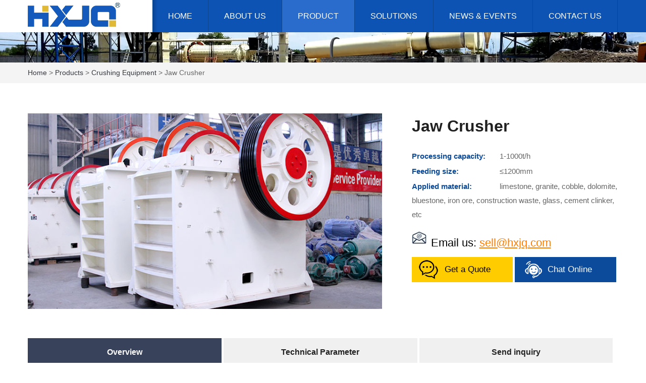

--- FILE ---
content_type: text/html
request_url: http://www.maimaichina.com/products/jaw-crusher.html
body_size: 9071
content:


<!DOCTYPE html PUBLIC "-//W3C//DTD XHTML 1.0 Transitional//EN" "http://www.w3.org/TR/xhtml1/DTD/xhtml1-transitional.dtd">
<html xmlns="http://www.w3.org/1999/xhtml">
<head id="ctl00_Head1"><meta http-equiv="Content-Type" content="text/html; charset=UTF-8" /><meta http-equiv="X-UA-Compatible" content="IE=100" />
    <meta name="viewport" content="width=device-width, initial-scale=1, maximum-scale=1" /><meta name="applicable-device" content="pc,mobile" />
    <meta http-equiv="Cache-Control" content="no-transform" /><meta http-equiv="Cache-Control" content="no-siteapp" />
    <title>Jaw crusher,Jaw crushers,Primary crushers,Jaw breakers,Mobile jaw crushers,Primary jaw crusher,Single toggle jaw crusher -Hongxing Machinery(HXJQ)</title>
    <meta name="keywords" content="Jaw crusher,Jaw crushers,Primary crushers,Jaw breakers,Mobile jaw crushers">
    <meta name="description" content="">



    <script type="text/javascript">
        //for phone
        var mobileAgent = new Array("iphone", "ipod", "ipad", "android", "mobile", "blackberry", "webos", "incognito", "webmate", "bada", "nokia", "lg", "ucweb", "skyfire");
        var browser = navigator.userAgent.toLowerCase();
        var shouji = false;
        for (var i = 0; i < mobileAgent.length; i++) {
            if (browser.indexOf(mobileAgent[i]) != -1) {
                shouji = true;
                break;
            }
        }
        //for cnzz
        var _czc = _czc || [];
        _czc.push(["_setAccount", "5687165"]);
    </script>
    <link rel="stylesheet" type="text/css" href="/css/style.css" /><link rel="stylesheet" type="text/css" href="/css/responsive.css" />

    <script type="text/javascript" src="/js/jquery1.js"></script>
</head>
<body>

<div id="header">
    <div class="wrapper">
        <a href="/" class="logo">
            <img src="/images/logo.png" alt="hxjq"/></a>
        <div class="main_nav">
            <script type="text/javascript">
                function show() {
                    document.getElementById("hoary").style.display = document.getElementById("hoary").style.display == '' ? 'none' : '';
                }
            </script>
            <script type="text/javascript">
                function showsearch() {
                    document.getElementById("search-con").style.display = document.getElementById("search-con").style.display == '' ? 'none' : '';
                }
            </script>
            <div class="wap-right">
                <div class="wap-search">
                    <a href="javascript:void()" onclick="showsearch()" class="wap-sou-btn"></a>
                    <form method="get" action="/index.php/search" name="search">
                        <div class="sousuo" id="search-con" style="display: none;">
                            <input class="form-control" type="text" name="q" value="Enter keywords" onfocus="if(this.value=='Enter keywords'){this.value='';}" onblur="if(this.value==''){this.value='Enter keywords';}" />
                            <input type="submit" class="wap-sub" onclick="_czc.push(['_trackEvent', 'hxjq-crusher.com', 'all', '首页-点击搜索按钮', '0', 'cc']);" />
                        </div>
                    </form>
                </div>
                <div class="nav_img">
                    <a href="javascript:void()" onclick="show()">
                        <img src="/images/menu-grey.png" width="30" height="30" alt="" /></a>
                </div>
            </div>
            <div class="daohang" id="hoary" style="display: none;">
                <p class="navli"><a href="/">HOME</a></p>
                <p class="navli"><a href="/about/company.html">ABOUT US</a></p>
                <p class="navli"><a href="/products/hot-products.html">PRODUCTS</a></p>
                <p class="navli"><a href="/products/solutions_1.html">SOLUTIONS</a></p>
                <p class="navli"><a href="/about/service.html">SERVICE</a></p>
                <p class="navli"><a href="/news/news_1.html">NEWS & EVENTS</a></p>
                <p class="navli"><a href="/about/contact.html">CONTACT US</a></p>
            </div>
            <ul class="navul">
                <li class="tab home"><a href="/" id="a0" class="li0" onmouseover="Mea(0);">HOME</a></li>
                <li class="tab about_tab"><a href="/about/company.html" id="a1" class="li0" onmouseover="Mea(1);">ABOUT US</a>
                    <ul class="subnav">
                        <li class="bold"><a href="/about/company.html">HXJQ Profile</a></li>
                        <li class="bold"><a href="/about/history.html">Company Journey</a></li>
                        <li class="bold"><a href="/about/capacity.html">Production Capacity</a></li>
                        <li class="bold"><a href="/about/network.html">Sales Network</a></li>
                        <li class="bold"><a href="/about/parts.html">Spare Parts</a></li>
                    </ul>
                </li>
                <li class="tab support_tab"><a href="/products/hot-products.html" id="a2" class="li1" onmouseover="Mea(2);">PRODUCT</a>
                    <div class="list01 plist">
                        <ul class="productlist">

                            <li class="feilei1">
                                <ol>
                                    <li><strong><a href="/products/stone-crushing-machine-1.html">Crushing Equipment </a></strong></li>
                                </ol>
                                <ol>

                                    <li><a href="/products/jaw-crusher.html" title="Jaw Crusher">Jaw Crusher</a>
                                        <span></span>
                                    </li>

                                    <li><a href="/products/single-cylinder-cone-crusher.html" title="Single Cylinder Cone Crusher">Single Cylinder Cone Crusher</a>

                                    </li>

                                    <li><a href="/products/impact-crusher.html" title="Impact Crusher">Impact Crusher</a>

                                    </li>

                                    <li><a href="/products/cj-series-euro-jaw-crusher.html" title="CJ Series Euro Jaw Crusher">CJ Series Euro Jaw Crusher</a>

                                    </li>

                                    <li><a href="/products/hx-series-impact-crusher.html" title="HX Series Impact Crusher">HX Series Impact Crusher</a>

                                    </li>

                                    <li><a href="/products/stone-crusher.html" title="Stone Crusher">Stone Crusher</a>
                                        <span></span>
                                    </li>

                                    <li><a href="/products/pcx-hammer-shaping-crusher.html" title="PCX Hammer Shaping Crusher">PCX Hammer Shaping Crusher</a>

                                    </li>

                                    <li><a href="/products/hx-vibrating-screen.html" title="HX Vibrating Screen">HX Vibrating Screen</a>

                                    </li>

                                    <li><a href="/products/ci-series-impact-crusher.html" title="CI Series Impact Crusher">CI Series Impact Crusher</a>

                                    </li>

                                    <li class="dpbmore"><a href="/products/stone-crushing-machine-1.html" rel="nofollow" class="redzi">Learn More&gt;&gt;</a></li>
                                </ol>
                            </li>

                            <li class="feilei2">
                                <ol>
                                    <li><strong><a href="/products/beneficiation-equipment-2.html">Beneficiation Equipment </a></strong></li>
                                </ol>
                                <ol>

                                    <li><a href="/products/ball-mill.html" title="Ball Mill">Ball Mill</a>
                                        <span></span>
                                    </li>

                                    <li><a href="/products/spiral-classifier.html" title="Spiral Classifier">Spiral Classifier</a>

                                    </li>

                                    <li><a href="/products/flotation-cell.html" title="Flotation Machine">Flotation Machine</a>
                                        <span></span>
                                    </li>

                                    <li><a href="/products/magnetic-separator.html" title="Magnetic Separator">Magnetic Separator</a>
                                        <span></span>
                                    </li>

                                    <li><a href="/products/chinaware-ball-mill.html" title="Ceramic Ball Mill">Ceramic Ball Mill</a>

                                    </li>

                                    <li><a href="/products/pendulum-feeder.html" title="Pendulum Feeder">Pendulum Feeder</a>

                                    </li>

                                    <li><a href="/products/chute-feeder.html" title="Chute Feeder">Chute Feeder</a>

                                    </li>

                                    <li><a href="/products/shaking-table.html" title="Concentrator Table">Concentrator Table</a>

                                    </li>

                                    <li><a href="/products/disk-granulator.html" title="Disk Granulation Machine">Disk Granulation Machine</a>

                                    </li>

                                    <li class="dpbmore"><a href="/products/beneficiation-equipment-2.html" rel="nofollow" class="redzi">Learn More&gt;&gt;</a></li>
                                </ol>
                            </li>

                            <li class="feilei3">
                                <ol>
                                    <li><strong><a href="/products/powder-making-machine-3.html">Grinding Equipment </a></strong></li>
                                </ol>
                                <ol>

                                    <li><a href="/products/raymond-mill.html" title="Raymond Mill">Raymond Mill</a>
                                        <span></span>
                                    </li>

                                    <li><a href="/products/hgm-series-superfine-grinding-mill.html" title="HGM Series Superfine Grinding Mill">HGM Series Superfine Grinding Mill</a>

                                    </li>

                                    <li><a href="/products/three-ring-medium-speed-micro-powder-mill.html" title="Three-Ring Medium Speed Micro Powder Mill">Three-Ring Medium Speed Micro Powder Mill</a>

                                    </li>

                                    <li><a href="/products/powder-grinding-mill.html" title="High Strength Grinding Mill">High Strength Grinding Mill</a>

                                    </li>

                                    <li><a href="/products/micro-powder-mill.html" title="Micro Powder Mill">Micro Powder Mill</a>

                                    </li>

                                    <li><a href="/products/bucket-elevator.html" title="Bucket Elevator">Bucket Elevator</a>

                                    </li>

                                    <li><a href="/products/main-fittings-of-raymond-mill.html" title="Main Fittings of Raymond Mill">Main Fittings of Raymond Mill</a>

                                    </li>

                                    <li><a href="/products/electromagnetic-vibrating-feeder.html" title="Electromagnetic Vibrating Feeder">Electromagnetic Vibrating Feeder</a>

                                    </li>

                                    <li><a href="/products/dust-separator.html" title="Dust Separator">Dust Separator</a>

                                    </li>

                                    <li class="dpbmore"><a href="/products/powder-making-machine-3.html" rel="nofollow" class="redzi">Learn More&gt;&gt;</a></li>
                                </ol>
                            </li>

                            <li class="feilei4">
                                <ol>
                                    <li><strong><a href="/products/building-materials-equipment-4.html">Building Materials Equipment </a></strong></li>
                                </ol>
                                <ol>

                                    <li><a href="/products/rotary-dryer.html" title="Rotary Dryer">Rotary Dryer</a>
                                        <span></span>
                                    </li>

                                    <li><a href="/products/rotary-kiln.html" title="Rotary Kiln">Rotary Kiln</a>
                                        <span></span>
                                    </li>

                                    <li><a href="/products/cooler.html" title="Monocular Cooler">Monocular Cooler</a>

                                    </li>

                                    <li><a href="/products/cement-mill.html" title="Cement Mill">Cement Mill</a>

                                    </li>

                                    <li><a href="/products/raw-material-mill.html" title="Raw Material Mill">Raw Material Mill</a>

                                    </li>

                                    <li><a href="/products/coal-mill.html" title="Air-Swept Coal Mill">Air-Swept Coal Mill</a>

                                    </li>

                                    <li><a href="/products/dust-collector.html" title="Air Box Pulse Bag Dust Collector">Air Box Pulse Bag Dust Collector</a>
                                        <span></span>
                                    </li>

                                    <li><a href="/products/sawdust-dryer.html" title="Sawdust Dryer">Sawdust Dryer</a>

                                    </li>

                                    <li><a href="/products/sand-dryer.html" title="Sand Dryer">Sand Dryer</a>

                                    </li>

                                    <li class="dpbmore"><a href="/products/building-materials-equipment-4.html" rel="nofollow" class="redzi">Learn More&gt;&gt;</a></li>
                                </ol>
                            </li>

                        </ul>
                    </div>
                </li>
                <li class="tab programs_tab"><a href="/products/solutions_1.html" id="a3" class="li0" onmouseover="Mea(3);">SOLUTIONS</a>
                    <ul class="subnav">
                        <li class="bold"><a href="/projects/crushing-equipment-11.html">Projects</a></li>
                        <li class="bold"><a href="/products/solutions_1.html">Solutions</a></li>
                    </ul>
                </li>
                <li class="tab products_tab"><a href="/news/news_1.html" id="a4" class="li0" onmouseover="Mea(4);">NEWS & EVENTS</a>
                    <ul class="subnav">
                        <li class="bold"><a href="/news/knowledge_1.html">Product Knowledge</a></li>
                        <li class="bold"><a href="/news/industry_1.html">Industry News</a></li>
                        <li class="bold"><a href="/news/enterprise_1.html">Enterprise News</a></li>
                    </ul>
                </li>
                <li class="tab products_tab"><a href="/about/contact.html" id="a5" class="li0" onmouseover="Mea(5);">CONTACT US</a>
                    <ul class="subnav">
                        <li class="bold"><a href="/about/service.html">Service Commitment</a></li>
                        <li class="bold"><a href="/about/contact.html">Send Inquiry</a></li>
                    </ul>
                </li>
            </ul>
        </div>
    </div>
</div>
<div class="pro-banner">
    <img src="/images/sub_ban.jpg" alt=""/>
</div>

<div class="sub_tit">
    <div class="container">
            <span><a href="/">home</a> >  <a href="/products/products_1.html">Products</a> >
                <a href="/products/stone-crushing-machine-1.html">Crushing Equipment</a>
                > Jaw Crusher </span>
    </div>
</div>
<div class="container">
    <div class="preview">
        <div class="zoom">
            <img src="/proimg/20150813110508831_c.jpg" id="ctl00_ContentPlaceHolder1_zoomimg" name="zoomimg" width="250" height="185" alt="Jaw Crusher" />
        </div>
        <ul class="prod_thumb oh">

        </ul>
    </div>

    <div class="pro_right">
        <h1>
            Jaw Crusher        </h1>
        <script type="text/jscript">
                function ShowDiv_cc() {
                    $(".feed-con").addClass("fu_lv_cc"); $(".cwin_cc").css("display", "block");
                }
                function closeDiv_cc() {
                    $(".feed-con").removeClass("fu_lv_cc"); $(".cwin_cc").css("display", "none");
                }
            </script>

        <p><strong>Processing capacity:</strong>  1-1000t/h</p>
<p><strong>Feeding size:</strong>  ≤1200mm</p>
<p><strong>Applied material:</strong>  limestone, granite, cobble, dolomite, bluestone, iron ore, construction waste, glass, cement clinker, etc</p>        <div class="pro_email">
            <span>Email us: </span><a href="mailto:sell@hxjq.com">sell@hxjq.com</a>
        </div>
        <div class="pro_contact">
            <a class="send-message1" href="javascript:ShowDiv_cc()" rel="nofollow" onclick="_czc.push(['_trackEvent', 'hxjq-crusher.com', 'all', '产品内页Get a Quote点击时', '0', 'cc']);">Get a Quote</a>
            <a class="send-message2" href="#m3" rel="nofollow" onclick="_czc.push(['_trackEvent', 'hxjq-crusher.com', 'm', '移动产品内页Get a Quote点击时', '0', 'cc']);">Get Latest Price</a>
            <a style="cursor: pointer" onclick="window.open('https://live.zoosnet.net/LR/Chatpre.aspx?id=LEK32368512&lng=en&p=' + encodeURIComponent(window.location.href),'newwindow','height=650,width=680,top='+(screen.height-650)/2+',left='+(screen.width-680)/2+',toolbar=no,menubar=no,scrollbars=no, resizable=no,location=no, status=no')" onmouseup="_czc.push(['_trackEvent', 'hxjq-crusher.com', 'all', '产品内页Chat Online点击时', '0', 'cc']);" rel="nofollow" class="sale-service"><b>Chat Online</b></a>
        </div>
    </div>
</div>
<div class="container">
    <div id="header-wrapper">
        <div class="prodetail-con w1000">
            <div class="detail-list">
                <ul>
                    <li class="cur3"><a href="#m1" rel="nofollow" onmouseup="_czc.push(['_trackEvent', 'hxjq-crusher.com', 'all', '产品图片下面Overview点击时', '0', 'cc']);"><span>Overview</span></a></li>
                    <li id="ctl00_ContentPlaceHolder1_csz"><a href="#m2" rel="nofollow" onmouseup="_czc.push(['_trackEvent', 'hxjq-crusher.com', 'all', '  产品图片下面Technical Parameter点击时', '0', 'cc']);"><span>Technical Parameter</span></a> </li>

                    <li class="liuyan"><a href="#m3" rel="nofollow" onmouseup="_czc.push(['_trackEvent', 'hxjq-crusher.com', 'all', '  产品图片下面 Send inquiry点击时', '0', 'cc']);"><span>Send inquiry</span></a></li>
                </ul>
            </div>
        </div>
    </div>
    <div class="Contentbox">
       <a name="m1" id="m1"></a>
            <h3>The Main Types and Description of Jaw Crusher:</h3>
<p>The Jaw crusher is used as Primary<strong> </strong>and Secondary crushers for crushing all kinds of minerals and rocks with compressive strength less than 320 mpa. </p>
<p>There are two types of Jaw crusher: coarse jaw crusher and fine jaw crusher. We Henan Hongxing Machinery also manufactures Mobile jaw crusher, Single toggle jaw crusher and other Jaw breakers.</p>
<p align="center"><img src="/uploadfile/20170904085128_8113.jpg" alt="" border="0"></p>
<p style="text-align:center;"></p>
<h3>The Perfromance Characteristics of Jaw Crusher:</h3>
<p>1. Crushing cavity is deep and there is no dead area, which improves the feeding capacity and output.</p>
<p>2. High reduction ratio and uniform final product size.</p>
<p>3. The adjustment device of <span style="line-height:1.5;">discharge-hole </span><span style="line-height:1.5;">is reliable and convenient.</span></p>
<p>4. Reliable and safe lubrication system, convenient replacement of parts and small workload of maintenance.</p>
<p>5. Simple structure, operational reliability and low operation cost.</p>
<p style="text-align:center;"><img src="/uploadfile/20170904085149_6394.jpg" alt="" border="0"></p>
<p style="text-align:center;"><img src="/uploadfile/20170904085208_6707.jpg" alt="" border="0"></p>
            <a id="ctl00_ContentPlaceHolder1_techtit2" name="m2"></a>        <a id="ctl00_ContentPlaceHolder1_techtit2" name="m2"></a>
        <h3 id="ctl00_ContentPlaceHolder1_techtit">Technical Parameter</h3>
        <div id="Div_techdata1">
                        <table width="100%" cellspacing="1" cellpadding="2" bgcolor="#cccccc">
<tbody style="text-align: center;">
<tr style="color: #ffffff;" bgcolor="#3e4056">
<td>Model</td>
<td>Feed opening size(mm）</td>
<td>Max.Feeding size (mm)</td>
<td>Adjustment range of discharge port (mm)</td>
<td>Capacity(t/h)</td>
<td>Rotation speed of eccentric shaft(r/min)</td>
<td>Power (kw)</td>
<td>Dimensions（L&times;W&times;H） (mm)</td>
</tr>
<tr bgcolor="#ffffff">
<td>PE 150&times;250</td>
<td>150&times;250</td>
<td>125</td>
<td>10-40</td>
<td>1-3</td>
<td>268</td>
<td>4P &nbsp; 5.5</td>
<td>760&times;700&times;860</td>
</tr>
<tr bgcolor="#e6e6e6">
<td>PE 200&times;300</td>
<td>200&times;300</td>
<td>180</td>
<td>15-50</td>
<td>2-6</td>
<td>260</td>
<td>4P &nbsp; 7.5</td>
<td>915&times;780&times;990</td>
</tr>
<tr bgcolor="#ffffff">
<td>PE 200&times;350</td>
<td>200&times;350</td>
<td>180</td>
<td>18-60</td>
<td>3-10</td>
<td>276</td>
<td>4P &nbsp; 11</td>
<td>1000&times;914&times;1112</td>
</tr>
<tr bgcolor="#e6e6e6">
<td>PE 250&times;400</td>
<td>250&times;400</td>
<td>210</td>
<td>20-70</td>
<td>5-21</td>
<td>300</td>
<td>6P &nbsp; 15</td>
<td>1100&times;1032&times;1285</td>
</tr>
<tr bgcolor="#ffffff">
<td>PE 400&times;600</td>
<td>400&times;600</td>
<td>340</td>
<td>40-100</td>
<td>16-64</td>
<td>270</td>
<td>6P &nbsp; 30</td>
<td>1623&times;1736&times;1615</td>
</tr>
<tr bgcolor="#e6e6e6">
<td>PE 500&times;750</td>
<td>500&times;750</td>
<td>425</td>
<td>50-100</td>
<td>40-110</td>
<td>268</td>
<td>6P &nbsp; 55</td>
<td>1920&times;1850&times;1920</td>
</tr>
<tr bgcolor="#ffffff">
<td>PE 600&times;750</td>
<td>600&times;750</td>
<td>500</td>
<td>150-200</td>
<td>80-240</td>
<td>268</td>
<td>6P &nbsp; 55</td>
<td>2020&times;1850&times;1920</td>
</tr>
<tr bgcolor="#e6e6e6">
<td>PE 600&times;900</td>
<td>600&times;900</td>
<td>500</td>
<td>65-160</td>
<td>50-160</td>
<td>254</td>
<td>6P &nbsp; 55</td>
<td>2530&times;1900&times;2340</td>
</tr>
<tr bgcolor="#ffffff">
<td>PE 750&times;1060</td>
<td>750&times;1060</td>
<td>630</td>
<td>80-180</td>
<td>110-320</td>
<td>245</td>
<td>8P &nbsp; 110</td>
<td>2680&times;2380&times;2785</td>
</tr>
<tr bgcolor="#e6e6e6">
<td>PE 900&times;1200</td>
<td>900&times;1200</td>
<td>750</td>
<td>100-200</td>
<td>220-380</td>
<td>208</td>
<td>8P &nbsp; 110</td>
<td>3470&times;2876&times;3330</td>
</tr>
<tr bgcolor="#ffffff">
<td>PE1200&times;1500</td>
<td>1200&times;1500</td>
<td>1020</td>
<td>150-350</td>
<td>400-1000</td>
<td>180</td>
<td>8P &nbsp; 160-245</td>
<td>4850&times;3220&times;3680</td>
</tr>
<tr bgcolor="#e6e6e6">
<td>PE1500&times;1800</td>
<td>1500&times;1800</td>
<td>1200</td>
<td>220-350</td>
<td>500-1200</td>
<td>180</td>
<td>8P &nbsp; 280-380</td>
<td>5160&times;3660&times;4248</td>
</tr>
<tr bgcolor="#ffffff">
<td>PEX 150&times;750</td>
<td>150&times;750</td>
<td>120</td>
<td>18-48</td>
<td>8-25</td>
<td>320</td>
<td>4P &nbsp; 15</td>
<td>1170&times;1575&times;1030</td>
</tr>
<tr bgcolor="#e6e6e6">
<td>PEX 250&times;750</td>
<td>250&times;750</td>
<td>210</td>
<td>25-60</td>
<td>13-35</td>
<td>320</td>
<td>6P &nbsp; 22</td>
<td>1550&times;1730&times;1470</td>
</tr>
<tr bgcolor="#ffffff">
<td>PEX 250&times;1000</td>
<td>250&times;1000</td>
<td>210</td>
<td>25-60</td>
<td>16-52</td>
<td>330</td>
<td>6P &nbsp; 30</td>
<td>1580&times;2006&times;1390</td>
</tr>
<tr bgcolor="#e6e6e6">
<td>PEX 250&times;1200</td>
<td>250&times;1200</td>
<td>210</td>
<td>25-60</td>
<td>20-61</td>
<td>330</td>
<td>6P &nbsp; 37</td>
<td>1780&times;2214&times;1430</td>
</tr>
<tr bgcolor="#ffffff">
<td>PEX 300&times;1300</td>
<td>300&times;1300</td>
<td>250</td>
<td>20-90</td>
<td>16-105</td>
<td>300</td>
<td>6P &nbsp; 55</td>
<td>2210&times;2320&times;1723</td>
</tr>
</tbody>
</table>
<p>Note:processing Capacity May Vary With Different Materials And Feeding Sizes.</p>                    </div>
        <div id="m_Div_techdata1" style="display: none">
                        <table cellspacing="1" cellpadding="2" width="100%" bgcolor="#cccccc">
    <tbody style="text-align: center">
        <tr bgcolor="#3e4056" style="color: #ffffff">
            <td>Model</td>
            <td>Max.Feeding size (mm)</td>
            <td>Capacity (t/h)</td>
        </tr>
        <tr bgcolor="#ffffff">
            <td>PE 150&times;250</td>
            <td>125</td>
            <td>1-3</td>
        </tr>
        <tr bgcolor="#e6e6e6">
            <td>PE 200&times;300</td>
            <td>180</td>
            <td>2-6</td>
        </tr>
        <tr bgcolor="#ffffff">
            <td>PE 200&times;350</td>
            <td>180</td>
            <td>3-10</td>
        </tr>
        <tr bgcolor="#e6e6e6">
            <td>PE 250&times;400</td>
            <td>210</td>
            <td>5-21</td>
        </tr>
        <tr bgcolor="#ffffff">
            <td>PE 400&times;600</td>
            <td>340</td>
            <td>16-64</td>
        </tr>
        <tr bgcolor="#e6e6e6">
            <td>PE 500&times;750</td>
            <td>425</td>
            <td>40-110</td>
        </tr>
        <tr bgcolor="#ffffff">
            <td>PE 600&times;750</td>
            <td>500</td>
            <td>80-240</td>
        </tr>
        <tr bgcolor="#e6e6e6">
            <td>PE 600&times;900</td>
            <td>500</td>
            <td>50-160</td>
        </tr>
        <tr bgcolor="#ffffff">
            <td>PE 750&times;1060</td>
            <td>630</td>
            <td>110-320</td>
        </tr>
        <tr bgcolor="#e6e6e6">
            <td>PE 900&times;1200</td>
            <td>750</td>
            <td>220-380</td>
        </tr>
        <tr bgcolor="#ffffff">
            <td>PE 1200&times;1500</td>
            <td>1020</td>
            <td>400-1000</td>
        </tr>
        <tr bgcolor="#e6e6e6">
            <td>PE 1500&times;1800</td>
            <td>1200</td>
            <td>500-1200</td>
        </tr>
        <tr bgcolor="#ffffff">
            <td>PEX 150&times;750</td>
            <td>120</td>
            <td>8-25</td>
        </tr>
        <tr bgcolor="#e6e6e6">
            <td>PEX 250&times;750</td>
            <td>210</td>
            <td>13-35</td>
        </tr>
        <tr bgcolor="#ffffff">
            <td>PEX 250&times;1000</td>
            <td>210</td>
            <td>16-52</td>
        </tr>
        <tr bgcolor="#e6e6e6">
            <td>PEX 250&times;1200</td>
            <td>210</td>
            <td>20-61</td>
        </tr>
        <tr bgcolor="#ffffff">
            <td>PEX 300&times;1300</td>
            <td>250</td>
            <td>16-105</td>
        </tr>
    </tbody>
</table>
<p>Note:processing Capacity May Vary With Different Materials And Feeding Sizes.</p>                    </div>
        <script type="text/javascript">
            if (shouji == true) {
                $("#m_Div_techdata1").show();
                $("#Div_techdata1").hide();
            }else{
                $("#m_Div_techdata1").hide();
                $("#Div_techdata1").show();
            }
        </script>
            </div>
        <div class="xg_pro">
        <h3>Related Products</h3>
        <ul>
                        <li><a href="/products/cj-series-euro-jaw-crusher.html" target="_blank" title="CJ Series Euro Jaw Crusher">
                <img src="/proimg/1_20190731043541669s.jpg" width="250" height="185" alt="CJ Series Euro Jaw Crusher"><span>CJ Series Euro Jaw Crusher</span></a>
            </li>
                        <li><a href="/products/impact-crusher.html" target="_blank" title="Impact Crusher">
                <img src="/proimg/1_20150812113411114s.jpg" width="250" height="185" alt="Impact Crusher"><span>Impact Crusher</span></a>
            </li>
                        <li><a href="/products/jaw-crusher.html" target="_blank" title="Jaw Crusher">
                <img src="/proimg/1_20150812113417612s.jpg" width="250" height="185" alt="Jaw Crusher"><span>Jaw Crusher</span></a>
            </li>
                        <li><a href="/products/single-cylinder-cone-crusher.html" target="_blank" title="Single Cylinder Cone Crusher">
                <img src="/proimg/_20190731055326867s.jpg" width="250" height="185" alt="Single Cylinder Cone Crusher"><span>Single Cylinder Cone Crusher</span></a>
            </li>
            
        </ul>
    </div>
        <div class="xg_case">
        <h3>Classic Case</h3>
                <ul>
            <li><a href="/projects/50-70t-h-gold-ore-crushing-production-line-in-malaysia.html">
                <img src="/proimg/11_20150822041407620s.jpg" alt="50-70t/h Gold Ore Crushing Production Line in Malaysia" width="215" height="120"></a>
                <p><a href="/projects/50-70t-h-gold-ore-crushing-production-line-in-malaysia.html"></a><a href="/projects/50-70t-h-gold-ore-crushing-production-line-in-malaysia.html">50-70t/h Gold Ore Crushing Production Line in Malaysia</a></p>
            </li>
        </ul>
                <ul>
            <li><a href="/projects/aggregate-crushing-plant.html">
                <img src="/proimg/11_20150824085519863s.jpg" alt="Aggregate Crushing Plant" width="215" height="120"></a>
                <p><a href="/projects/aggregate-crushing-plant.html"></a><a href="/projects/aggregate-crushing-plant.html">Aggregate Crushing Plant</a></p>
            </li>
        </ul>
                <ul>
            <li><a href="/projects/pakistan-sand-production-line.html">
                <img src="/proimg/11_20150812110908300s.jpg" alt="Pakistan Sand Production Line" width="215" height="120"></a>
                <p><a href="/projects/pakistan-sand-production-line.html"></a><a href="/projects/pakistan-sand-production-line.html">Pakistan Sand Production Line</a></p>
            </li>
        </ul>
                <ul>
            <li><a href="/projects/south-africa-stone-crushing-plant.html">
                <img src="/proimg/11_20150822042403378s.jpg" alt="South Africa Stone Crushing Plant" width="215" height="120"></a>
                <p><a href="/projects/south-africa-stone-crushing-plant.html"></a><a href="/projects/south-africa-stone-crushing-plant.html">South Africa Stone Crushing Plant</a></p>
            </li>
        </ul>
        
    </div>
        <!--ly-->
    <div class="pro_ly">
        <div class="feed-con">
            <a href="javascript:closeDiv_cc()" class="cwin_cc" style="display: none"></a>
            <a name="m3" id="m3"></a>
            <div class="tit">
                <h4>Get Latest Price</h4>
            </div>
            <form id="Inquiry" method="post" name="Inquiry" action="https://q.kssbchina.com/information/" onsubmit="return checkform()" class="form">
                <p>Please feel free to write down your requirement in the form below. We will reply you within 24 hours.</p>
                <div class="feed_row">
                    <span>Your Name</span>
                    <input type="text" class="text00 icon-text-user " id="txtname" name="name" placeholder="Name" />
                </div>
                <div class="feed_row">
                    <span>You Need Products<strong>*</strong></span><input type="text" class="text00 icon-text-pro" id="txtproname" name="productname" value="Jaw Crusher" />
                </div>
                <div class="feed_row">
                    <span>Your Email Address<strong>*</strong></span><input type="text" class="text00 icon-text-email" name="email" id="email" placeholder="Email">
                </div>
                <div class="feed_row">
                    <span>Your Phone Number</span><input type="text" class="text00 icon-text-tel" name="telephone" id="tel" placeholder="Tel" />
                </div>
                <div class="row2">
                        <span class="need">If you need specific information about anything about our product,
                        please write here!</span>
                    <textarea id="message" name="message" class=" icon-text-message" onfocus="if(value==defaultValue)value=''" onblur="if(!value)value=defaultValue">such as price, materials, capacity, feeding size, discharging size and the other requirements.</textarea>
                </div>
                <div class="row3">
                    <input id="site_feedback" type="hidden" name="site_feedback" value="" />
                    <input id="from_way" type="hidden" name="from_way" value="" />
                    <input id="refer" type="hidden" name="refer" value="" />
                    <input name="s_url" value="" type="hidden" />
                    <input name="f_url" value="" type="hidden" />
                    <input type="submit" name="submit" id="button_sub" class="sub00" value="Send Now" onclick="_czc.push(['_trackEvent', 'hxjq-crusher.com', 'all', '产品内页下半部分留言提交时', '0', 'cc']);" />
                </div>
            </form>
        </div>
    </div>
    <!--ly end-->

</div>
<script type="text/javascript">
    if (shouji == false) {
        //zonghe
        document.writeln("<script type=\"text/javascript\" src=\"/js/product.js\"><\/script>");
        document.writeln("<script type=\"text/javascript\" src=\"/js/tabfloat.js\"><\/script>");
        document.writeln("<script type=\"text/javascript\" src=\"/js/run.js\"><\/script>");
    }
</script>





<a id="gotoTop2" onclick="pageScroll()" class="" style="display: none;">Totop</a>
<script type="text/javascript">
    function gotoTop2(min_height) {
        var gotoTop2_html = '<div id="gotoTop2">Totop</div>';
        $("#page").append(gotoTop2_html);
        $("#gotoTop2").click(
            function () {
                $('html,body').animate({ scrollTop: 0 }, 700);
            }).hover(
            function () { $(this).addClass("hover"); },
            function () {
                $(this).removeClass("hover");
            });
        min_height ? min_height = min_height : min_height = 300;
        $(window).scroll(function () {
            var s = $(window).scrollTop();
            if (s > min_height) {
                $("#gotoTop2").fadeIn(100);
            } else {
                $("#gotoTop2").fadeOut(200);
            };
        });
    };
    gotoTop2();
</script>


<div class="bottombg">
    <div class="bottomlist">
        <div class="bottom1">
            <h3>Hot Product</h3>
            <div class="btitle"></div>
            <ul>
                <div class="sypro_list">
                    <ul>

                        <li><a href="/products/jaw-crusher.html">Jaw Crusher</a></li>

                        <li><a href="/products/impact-crusher.html">Impact Crusher</a></li>

                        <li><a href="/products/combination-crusher.html">Combination Crusher</a></li>

                        <li><a href="/products/conveyor-belt.html">Conveyor Belt</a></li>

                        <li><a href="/products/roll-crusher.html">Roll Crusher</a></li>

                        <li><a href="/products/cone-crusher.html">Cone Crusher</a></li>

                        <li><a href="/products/hammer-mill.html">Hammer Mill</a></li>

                        <li><a href="/products/mobile-crusher.html">Tire Type Mobile Jaw Crusher Station</a></li>

                        <li><a href="/products/raymond-mill.html">Raymond Mill</a></li>

                    </ul>
                </div>
            </ul>
        </div>
        <div class="bottom2">
            <h3>Quick Contact</h3>
            <div class="btitle"></div>
            <ul>
                <li><a href="mailto:sell@hxjq.com">Email: sell@hxjq.com</a></li>
                <li>Please call 0086-371-67833171 </li>
                <li>Address: High and New Industrial Zone, Kexue Revenue, High and New Technology Industrial Development Zone, Zhengzhou, China </li>
            </ul>
        </div>
        <div class="bottom3">
            <h3>Join Our Newsletter</h3>
            <div class="btitle"></div>
            <p>Subscribe to Machinery News and keep up to date with all our activities and events.</p>
            <div class="input-box">
                <form id="Inquiry2" method="post" name="Inquiry2" action="https://q.kssbchina.com/information/" onsubmit="return checkform2()" class="form">
                    <input class="email-input" name="email" id="email2" type="text"  placeholder="Your email address here *" />
                    <input class="submit-btn" type="submit" value="" id="button_sub2" onclick="_czc.push(['_trackEvent', 'hxjq-crusher.com', 'all', '所有页-底部email提交时', '0', 'cc']);" />
                    <input id="site_feedback2" type="hidden" name="site_feedback" value="" />
                    <input id="from_way2" type="hidden" name="from_way" value="" />
                    <input id="refer2" type="hidden" name="refer" value="" />
                    <input name="s_url" value="" type="hidden" />
                    <input name="f_url" value="" type="hidden" />
                </form>
            </div>
        </div>
    </div>
</div>
<div class="footbg">
    <div class="foot"><span class="foot_l">Copyright: China Henan Hongxing Mining Machinery Co., Ltd.All rights reserved </span><span class="foot_r">
        <a href="/news/news_1.html">News</a>| <a href="/about/contact.html">Contact us</a>| <a href="/sitemap.xml">Map</a> </span></div>
</div>
<script src="/js/shouji_en.js" type="text/javascript"></script>

<script type="text/javascript" src="/js/email.js"></script>
<div id="BG1cc" class="BGcc"></div>
<!--<div id="phoneendbt">

    <div id="divtop">
        Free Download PDF
        <span class="popBtn popClose" onclick="close_footer_dialog()"></span>
    </div>
    <iframe id="Iframeend" scrolling="no" frameborder="0" src="/phone_down.aspx?proid="></iframe>
</div>-->
<script type="text/javascript">
    function close_footer_dialog() {
        document.getElementById('BG1cc').style.display = 'none';
        document.getElementById('phoneendbt').style.display = 'none';
    }
</script>
<script type="text/javascript">
    var phoneendbt = document.getElementById('phoneendbt');
    var leftcc = (window.innerWidth - (window.innerWidth) * 80 / 100) / 2;
    //var topcc = (window.innerHeight - 180) / 2
    var left1 = leftcc + "px";
    //var top1 = topcc + "px";
    phoneendbt.style.left = left1;
    //phoneendbt.style.top = top1;
</script>

<div id="BG2cc" class="BGcc"></div>
<!--<div id="phoneendmsg">
    <div id="divtopmsg">
        Get Latest Price of Product
        <span class="popBtn popClose" onclick="close_footer_msg()"></span>
    </div>
    <iframe id="Iframeendmsg" scrolling="no" frameborder="0" src="/phone_msg.aspx?proid="></iframe>
</div>-->
<script type="text/javascript">
    function close_footer_msg() {
        document.getElementById('BG2cc').style.display = 'none';
        document.getElementById('phoneendmsg').style.display = 'none';
    }
</script>
<script type="text/javascript">
    var phoneendmsg = document.getElementById('phoneendmsg');
    var leftcc = (window.innerWidth - (window.innerWidth) * 80 / 100) / 2;
    //var topcc = (window.innerHeight - 180) / 2
    var left1 = leftcc + "px";
    // var top1 = topcc + "px";
    phoneendmsg.style.left = left1;
    // phoneendmsg.style.top = top1;
</script>


<script>
    if (shouji == true) {
        document.writeln("<style>");
        document.writeln("#LRfloater1{display: none; }");
        document.writeln("#LR_swtbox{display: none; }");
        document.writeln("#LR_swtchat{display: none; }");
        document.writeln("</style>");
    }
</script>


<script language="javascript" src="https://live.zoosnet.net/JS/LsJS.aspx?siteid=LEK32368512&float=1&lng=en"></script>

<span style="display: none">

    <script type="text/javascript">
        /* <![CDATA[ */
        var google_conversion_id = 1024344973;
        var google_custom_params = window.google_tag_params;
        var google_remarketing_only = true;
        /* ]]>

        */
</script>
    <script type="text/javascript" src="//www.googleadservices.com/pagead/conversion.js">
</script>
    <noscript>
        <div style="display: inline;">
            <img height="1" width="1" style="border-style: none;" alt="" src="//googleads.g.doubleclick.net/pagead/viewthroughconversion/1024344973/?guid=ON&amp;script=0" />
        </div>
    </noscript>




    <script>
  (function(i,s,o,g,r,a,m){i['GoogleAnalyticsObject']=r;i[r]=i[r]||function(){
      (i[r].q=i[r].q||[]).push(arguments)},i[r].l=1*new Date();a=s.createElement(o),
      m=s.getElementsByTagName(o)[0];a.async=1;a.src=g;m.parentNode.insertBefore(a,m)
  })(window,document,'script','//www.google-analytics.com/analytics.js','ga');

  ga('create', 'UA-67248195-1', 'auto');
  ga('send', 'pageview');

    </script>

</span>
<script src="/static/pc/js/pc_liuyan.js"></script>
<script src="/static/pc/js/pc_liuyan2.js"></script>



</body>
</html>




--- FILE ---
content_type: text/css
request_url: http://www.maimaichina.com/css/style.css
body_size: 16561
content:
@charset "utf-8";
body {color: #666; font-size: 14px; font-family:Arial, Helvetica, sans-serif;line-height:1.5; margin:0; background:#fff;}
input, button {margin:0; padding:0; border:0; background:none;}
p{margin:0 0 10px; line-height:23px;}
a{ text-decoration:none; color:#35383e; }
a:hover{ text-decoration:none;  color:#0D53B4;}
a:focus{ outline:none; }
ol, ul, li,dl, dt, dd {list-style:none; margin:0; padding:0} ul{ margin:0; padding:0;}
img{ border:0}
.header{color:#8c8c8c; padding:10px 0 8px 0;}
 *{-webkit-box-sizing:border-box;-moz-box-sizing:border-box;box-sizing:border-box}
.fade{opacity:0;-webkit-transition:opacity .15s linear;-o-transition:opacity .15s linear;transition:opacity .15s linear}
.fade.in{opacity:1}.collapse{display:none}
.collapse.in{display:block}
tr.collapse.in{display:table-row}
tbody.collapse.in{display:table-row-group}
.collapsing{position:relative;height:0;overflow:hidden;-webkit-transition:height .35s ease;-o-transition:height .35s ease;transition:height .35s ease}
.caret{display:inline-block;width:0;height:0;margin-left:2px;vertical-align:middle;border-top:4px solid;border-right:4px solid transparent;border-left:4px solid transparent}
.bottom,.bottomlist,.foot, .company, .about{max-width:1170px;_width:1170px; margin:0 auto;overflow:hidden;}
.container,.his-detail,.baselayout{max-width:1170px;_width:1170px; margin:0 auto; overflow:hidden;width: 100%;}
.about { margin-top:3%}

.sub_tit,.com{ width:100%; margin:0 auto; overflow:hidden;}   .footbg{width:100%; margin:0 auto;}


body{background-attachment:fixed;}
/* Searchbar */
.top_search{ float:right; width:28% ;}    .top_search form{ width: 100%;overflow: hidden;}
.top_search input.form-control{ width:90%; height:30px; float:left; line-height:30px; color:#ccc; vertical-align:middle;  border-right:none; text-indent:10px;     box-shadow: inset 0 1px 2px 1px #ccc; }
.top_search input.form-control:focus{ border-color:#83c216;outline:0; -webkit-box-shadow:0 1px 1px rgba(0, 0, 0, 0.075) inset, 0 0 4px #feebce; box-shadow:0 1px 1px rgba(0, 0, 0, 0.075) inset, 0 0 4px #feebce;}
.top_search input.sear-bg{ float:left; background: url(/images/search.png) no-repeat center center  #3d3d3d; border:0; width:10%; height:30px; text-indent:-999em; _line-height:0; _font-size:0; cursor:pointer;}
/*nav*/
.head_left{ float:left; margin-top:7px;width:70%;}    .head_left span{ margin-right:20px;}  .head_right{ float:right; width:28%; }
.address{ margin:0; font-size:15px; text-transform: capitalize; color:#000; float:left}
.tel{background:url(/images/tel.png) no-repeat left center; padding-left:20px;margin:0;}
.email{ float:left;margin:0;}
#playBox{  margin:0 auto;    padding-bottom:27px;position:relative; overflow:hidden;max-width:1712px; height: 500px;  } 
#playBox .oUlplay { width:99999px; position:absolute; left:0; top:0;}
#playBox .oUlplay li{ float:left;}   #playBox .oUlplay li img{ width:100%; height:auto;}
#playBox .pre{ cursor:pointer; width:45px; height:45px; background:url(/images/l.png) no-repeat; position:absolute; top:40%; left:10px; z-index:10;}
#playBox .next{ cursor:pointer; width:45px; height:45px; background:url(/images/r.png) no-repeat; position:absolute; top:40%; right:10px; z-index:10;}
#playBox .smalltitle {width:100%; height:10px; position:absolute; bottom:30px; z-index:10}
#playBox .smalltitle ul{ width:120px; margin:0 auto;}
#playBox .smalltitle ul li{ width:15px; height:15px; margin:0 5px; border-radius:10px; border:#fff 2px solid; float:left; overflow:hidden;*display:inline;*zoom:1;}
#playBox .smalltitle .thistitle{ background:#304770; border:#fff 2px solid}
.banimg{ margin:0 auto;width: 90%;display: block;height: auto;}
.pro_feilei{ background:#f4f4f4; height:250px; padding:20px 0; width:100%; overflow:hidden; z-index:99999}
.pro_feilei ul{max-width:1170px; margin:0 auto}
.pro_feilei li{ width:22%; float:left; margin:0 1.5% 6px;}
.jl30{ margin-right:36px;}
.pro_feilei .out{
	visibility: visible\9;
	-webkit-transition:all 0.6s ease-in-out;
	-moz-transition:all 0.6s ease-in-out;
	-ms-transition:all 0.6s ease-in-out;
	-o-transition:all 0.6s ease-in-out;
	transition:all 0.6s ease-in-out;
    -webkit-transform-style:preserve-3d;
	-moz-transform-style:preserve-3d;
	-ms-transform-style:preserve-3d;
	-o-transform-style:preserve-3d;
	transform-style:preserve-3d;
	-webkit-transform:rotateY(0deg);
    -moz-transform:rotateY(0deg);
	-ms-transform:rotateY(0deg);
	-o-transform:rotateY(0deg);
	transform:rotateY(0deg);
    -webkit-backface-visibility:hidden;     
    -moz-backface-visibility:hidden;
    -ms-backface-visibility:hidden;
    -o-backface-visibility:hidden;
    backface-visibility:hidden;
    height: 210px;
    margin-top: 0\9!important;
}   
.pro_feilei .out p{ text-align:center}
.pro_feilei .in{
	visibility: hidden\9;
	-webkit-transition:all 0.6s ease-in-out;
	-moz-transition:all 0.6s ease-in-out;
	-ms-transition:all 0.6s ease-in-out;
	-o-transition:all 0.6s ease-in-out;
	transition:all 0.6s ease-in-out;
    -webkit-transform-style:preserve-3d;
	-moz-transform-style:preserve-3d;
	-ms-transform-style:preserve-3d;
	-o-transform-style:preserve-3d;
	transform-style:preserve-3d;
	-webkit-transform:rotateY(-180deg);
    -moz-transform:rotateY(-180deg);
	-ms-transform:rotateY(-180deg);
	-o-transform:rotateY(-180deg);
	transform:rotateY(-180deg);
    -webkit-backface-visibility:hidden;
    -moz-backface-visibility:hidden;
	-ms-backface-visibility:hidden;
	-o-backface-visibility:hidden;backface-visibility:hidden; margin-top: -160px;
}
.pro_feilei li .in p{ line-height:25px;background:#f5f5f5;}
.pro_feilei li:hover .in{
	visibility: visible\9;
	-webkit-transition:all 0.6s ease-in-out;
	-moz-transition:all 0.6s ease-in-out;
	-ms-transition:all 0.6s ease-in-out;
	-o-transition:all 0.6s ease-in-out;
	transition:all 0.6s ease-in-out;
    -webkit-transform-style:preserve-3d;
	-moz-transform-style:preserve-3d;
	-ms-transform-style:preserve-3d;
	-o-transform-style:preserve-3d;
	transform-style:preserve-3d;
	-webkit-transform:rotateY(0deg);
    -moz-transform:rotateY(0deg);
	-ms-transform:rotateY(0deg);
	-o-transform:rotateY(0deg);
	transform:rotateY(0deg);
    -webkit-backface-visibility:hidden;
    -moz-backface-visibility:hidden;
	-ms-backface-visibility:hidden;  	
    -o-backface-visibility:hidden;
    backface-visibility:hidden;
}
.pro_feilei li:hover .out{
	visibility: hidden\9;
    -webkit-transition:all 0.6s ease-in-out;
	-moz-transition:all 0.6s ease-in-out;
	-ms-transition:all 0.6s ease-in-out;
	-o-transition:all 0.6s ease-in-out;
	transition:all 0.6s ease-in-out;
    -webkit-transform-style:preserve-3d;
	-moz-transform-style:preserve-3d;
	-ms-transform-style:preserve-3d;
	-o-transform-style:preserve-3d;
	transform-style:preserve-3d;
	-webkit-transform:rotateY(-180deg);
    -moz-transform:rotateY(-180deg);
	-ms-transform:rotateY(-180deg);
	-o-transform:rotateY(-180deg);
	transform:rotateY(-180deg);
	-webkit-backface-visibility:hidden;
	-moz-backface-visibility:hidden;
	-ms-backface-visibility:hidden;       
    -o-backface-visibility:hidden;
    backface-visibility:hidden;   
}
.out h3,.in h3{ text-align:center; color:#222; font-size:18px; margin:5px 0 5px 0;}
.pro-icon{height:123px;margin: 0 auto;}
.ps{ background:url(/images/stone.png) no-repeat center top;background-size: 120px 120px;}
.xk{ background:url(/images/xk.png) no-repeat center top;background-size: 120px 120px;}
.mf{ background:url(/images/mf.png) no-repeat center top;background-size: 120px 120px;}
.jc{ background:url(/images/jc.png) no-repeat center top;background-size: 120px 120px;}
.pro_feilei  .content{padding-top:10px; color: #666666; width:248px; height: 80px;position: absolute; margin-left:20px;}
.pro_feilei  .content  p{ text-align:center; line-height:22px;font-size: 12px; margin-bottom:15px;}
.pro_feilei  .content  p a{width: 100%;display: block; float: left;text-align: center;text-transform: capitalize;  }
.pro_feilei img{ display:block; margin:0 auto; text-align:center}
.sy_choose{ width:100%; margin:0 auto;line-height:20px;}   
 
.sy_product li{ width:22%; float:left; margin:0 1.5%}  .sy_product li img{ width:100%; height:auto}
.sy_product li h5{ font-weight:500; margin:0; line-height:20px; font-size:16px;text-align:center;line-height: 30px;margin: 10px 0;}
.sy_about{ width:42%; float:right} 
.sy_choose h3,.sy_about h3,.sy_product h3,.sy_new h3{   font: bold 38px/30px 'Roboto Condensed', "Helvetica Neue", Helvetica, Arial, sans-serif;margin:58px 0 10px 0; color:#000/*#EB0007*/;  }
.sy_new{ width:100%;overflow:hidden; }  .sy_new h3{ text-align:center; margin-bottom:35px; width:100%; overflow:hidden}
.sy_new li{ width:30%; line-height:26px; font-size:16px;  float:left; margin:0 2.5% 5px 0; background:url(/images/list1.jpg) no-repeat left 13px; padding:10px 0 10px 35px;}  
.sy_new li span{ display:inline-block; color:#006CDC; width:100%;}	
.sy_new li p{ height:40px; margin:0}
.sy_new li  a{ color:#818181;    }
.sy_new li  a:hover{color:#0D53B4;}
.sy_product_tit{ width:100%; overflow:hidden; margin-bottom:20px;}
.sy_product_tit p{ font-size:16px; text-align:center}
.sy_product h3{ text-align:center}
.sy_choose ul{ margin-top:13px;}
.sy_choose li{ width:100%; line-height:30px; background:url(/images/thick-button-crush.jpg) no-repeat left 7px; padding-left:25px;}   .sy_choose h4{ font-size:18px; font-weight:400; color:#ED1C24; line-height:25px;}

/*=======================================================
			BUTTON
========================================================*/
.btn {text-transform: uppercase;color: #fff; background: url(/images/moreico.jpg) no-repeat right top #3167db;border-radius: 0px;display: inline-block;padding: 9px 55px 9px 20px;margin: 0 auto;margin-top: 15px;font-weight: bold;-webkit-transition: all 0.4s ease-in-out;-moz-transition: all 0.4s ease-in-out;-o-transition: all 0.4s ease-in-out;-ms-transition: all 0.4s ease-in-out;transition: all 0.4s ease-in-out;}
.btn:hover {background: url(/images/moreico.jpg) no-repeat right top #21304C;color: #fff;}

ul.slidecontrols {float: right;width: 50px;list-style: none; margin-top:60px;}
ul.slidecontrols li {float: left;list-style: none;}
ul.slidecontrols li:first-child {margin-right: 2px}
ul.slidecontrols li a.prev, ul.slidecontrols li a.next {height: 24px;width: 24px;position: relative;color: #FFF;text-indent: -99999px;cursor: auto;float: left;display: block;-webkit-transition: all 0.3s ease-out;-moz-transition: all 0.3s ease-out;-o-transition: all 0.3s ease-out;-ms-transition: all 0.3s ease-out;transition: all 0.3s ease-out;}
ul.slidecontrols li a.prev {background: #CCD0D9 url("/images/carousel-prev-next.png") -15% 50% no-repeat; cursor:pointer;}
ul.slidecontrols li a.next {background: #222 url("/images/carousel-prev-next.png") 115% 50% no-repeat; cursor:pointer;}
ul.slidecontrols li a.carousel-disabled, ul.slidecontrols li a.carousel-disabled:hover {background-color: #ccd0d9 !important;cursor: default;}
.wgt-featureGroup p{ color:#737373;height:63px; overflow:hidden; line-height:20px;}
.wgt-featureGroup .readmore{ /*background:url(/images/arrows0.png) no-repeat left center; padding-left:18px;*/text-transform:uppercase; display:none}
.wgt-featureGroup .readmore a{ color: #8A472B}   .wgt-featureGroup .readmore a:hover{ color:#3d3d3d}
.index_btn{ float:right; cursor:pointer; width:60px; margin-top:40px;}
.index_btn a{ display:block; text-indent:-999em;width:29px; height:30px; background:url(/images/btn.gif) no-repeat;}
.index_btn a.leftbtn{ background-position:0 0; float:left;}
.index_btn a.leftbtn:hover{ background-position:0 -33px;}
.index_btn a.rightbtn{ background-position:-33px 0; float:right; }
.index_btn a.rightbtn:hover{ background-position:-33px -33px;}

.wgt-featureGroup {   float:left;  position: relative;overflow:hidden;width:45%; margin-left:5%; }   .wgt-featureGroup  ul{ margin:0}
.wgt-featureGroup dl{ width:100%; margin:0}
.wgt-featureGroup dt {width:100%;}
.wgt-featureGroup dt img{ width:100%; height:auto;_height:148px;}
.wgt-featureGroup dt  a:hover {text-decoration: none;}
.wgt-featureGroup dt  a:hover .img {-ms-filter:"progid:DXImageTransform.Microsoft.Alpha(Opacity=70)"; /* IE */filter: alpha(opacity=70); /* IE */opacity: 0.7;}
.wgt-featureGroup  .bg {position: absolute;bottom:0;left: 0;width: 110%;height: 33px;-ms-filter:"progid:DXImageTransform.Microsoft.Alpha(Opacity=70)"; /* IE */filter: alpha(opacity=70); /* IE */opacity: 0.7;}
.wgt-featureGroup dd{ width:100%}
.wgt-featureGroup a:hover .bg { }
.wgt-boxlink .img {padding: 13px;}
.wgt-featureGroup h4{ font-size:14px; padding:15px 0 0 0; margin:0;} .wgt-featureGroup p{ width:100%; color:#999;    font-family: 'Roboto', Arial, Helvetica, sans-serif; }
.wgt-featureGroup h5{font-weight:500;font-family: 'Roboto', Arial, Helvetica, sans-serif;left: 0px;top:175px;font-size: 15px; line-height:35px; color:#304770; margin:2% 0 0.5% 0;z-index: 9;}
a.gray-button {text-align:center;font-size:13px;color: #222;padding:10px 25px;display: inline-block;margin:5px 0 15px 0;position: relative;    background:#f0f0f0;overflow: hidden; text-transform:uppercase;}
a.gray-button:hover{ background:#FF3B30; color:#fff;}
.sy_about h4{ font-size:16px; color: #E80000; margin-bottom:13px; line-height:22px; font-weight:500;}  .sy_about p{ line-height:22px;}
.bottombg{ margin:0 auto; width:100%; overflow:hidden;   padding: 30px 0 30px 0;/*  background: url(/images/map-bg.png) center center no-repeat;*/background-color:#272c4c; margin-top:50px; font-size:14px;}
.bottom{background:#304770; color:#fff;}  .bottomlist a{color:#5D5D5D;}
.bottom .emaill{ float:left; width:310px; background:url(/images/email1.png) no-repeat 20px 5px; padding:0 0 0 65px; font-size:20px; color:#FFF}   .bottom .emaill a{ color:#FFF}
  /*--- bottomright ---*/

.bottom1{ width:35%;float:left; margin-right:4%;}  
.bottom1 h3,.bottom2 h3,.bottom3 h3{ font-size:24px;color:#fff; margin-bottom:5px; font-weight:400;font-family: 'Roboto', Arial, Helvetica, sans-serif;}
.btitle { margin: 10px 0 27px 0;}
.bottom2{ width:31%;float:left;margin-right:20px;}    .bottom2 li{ margin-bottom:8px; line-height:22px; font-size:14px; color:#b8b8b8;} .bottom2 li a{ color:#b8b8b8;}
.bottom3{ width:25%;float:right; margin-top:10px; color:#b8b8b8;}
.email-input{ border:0;  padding-right:50px;_ padding-right:40px; height:38px; line-height:38px; color:#000; }
.input-box {position: relative; overflow:hidden; width: 100%; height:40px; line-height:40px;max-width: 300px;text-align: left; background:#Fff;text-indent:15px;   float:left; border:#ddd 1px solid;}   
.submit-btn{display: block;position: absolute; top: 0;right: 0; width: 45px;height: 38px;line-height: 38px;font-size: 18px;text-align: center; background:url(/images/email-icon.png) no-repeat center #ffba00}
.sypro_list{ width:100%;}
.sypro_list ul li{  padding:9px 16px ; float:left; border:#b8b8b8 1px dashed;font-size:12px; margin:0 10px 10px 0; }  .sypro_list ul li a{ color:#ffba00}  .sypro_list ul li a:hover{ color:#3167db}
.foot{color:#a3a3a3;text-align:center}   .foot a{ color:#FFFFFF; margin:0 10px;}
.footbg{ background:#131524; padding:10px 0  }   .foot_l{ float:left; text-align:left;width:45%;line-height:25px; }    .foot_r{ float:right; width:45%; text-align:right;line-height:25px; }
.digital{ background:url(/images/about_02.jpg) no-repeat top center; overflow: hidden;padding-bottom: 40px;}
.main,.why-con{width:1250px; margin:0 auto;}
.why-con h3{ font-size:32px; color:#fff; text-align:center; margin-bottom:25px; text-transform:capitalize;font-family:OpenSans_bold; padding-top:70px;}
.why-con p{ color:#fff; text-align:center; width:60%; margin:0 auto;}
.mumping_mun li{width:18%; float:left;margin:80px 1% 0}
.mumping_mun{width: 1250px;}
.mumping_mun p{font-size:15px; text-align:center; color:#fff; margin:0; line-height:22px;}
.mumping_mun h4{font-size:72px;font-weight: normal; color:#fecd06; font-family:Impact,Arial; text-align:center; width:auto; border-bottom:none; display:inline; background:none;}
.mun_top{ text-align:center; margin-bottom:15px;}
.mun_top span{ color:#fff;}





/* -------sub style-------  */
.sub_tit{   margin: 0  auto; width:100%; padding: 10px 0 ; background:#f4f4f4; }
.sub_tit strong{ float:left; font-size:20px; width:40%; font-weight:400; text-transform:capitalize; color:#000}   .sub_tit span{ float:left; width:60%;  text-transform:capitalize}
.h3font{ font: bold 42px/40px Arial, Helvetica, sans-serif;color: #000000; position: relative;text-transform: uppercase;margin-bottom: 15px; margin-top: 50px;}
.hfont{ font-size:22px; color:#0D53B4; margin:25px 0;}
.question-toSS { position: relative;background:#eee url('/images/sss-img.png') no-repeat 30px 20px; padding:4px 0 50px 130px; margin:25px 0 30px 0;}
.question-toSS h3 { font-size:20px;color:#000; margin-top:15px;}
.question-toSS p{  line-height:20px; font-size:16px;color: #f80;}
.question-toSS .zxjt { float:left;color: #fff;height:32px;line-height: 32px;background:#333 ;clear:both;}
.question-toSS .zxjt a { display: inline-block;color:#fff;padding: 0 26px;font-size: 14px;}
.block_1 {position:relative; float:left; width:30%;display:block;margin-bottom:30px;}
.block_1 img {position:relative;margin:26px 31px 10px 0; width:100%; height:auto;_height:243px;}
.block_r{ float:right; width:67%; line-height:22px;}
.block_r h3 {font: bold 21px/28px Arial, Helvetica, sans-serif; margin:20px 0 12px 0; text-transform:uppercase;color: #046cc1;}
.btn-primary.active, .btn-warning.active, .btn-danger.active, .btn-success.active, .btn-info.active, .btn-inverse.active { color:rgba(255,255,255,0.75); }
.btn-primary {
	position:relative;
	display:inline-block;
	padding:16px 29px !important;
	font:900 19px/19px 'Lato', sans-serif;
	color:#fff !important;
	text-shadow:none;

	border-radius:0;
	border:none;
	box-shadow:none;
	height:auto !important;
	text-decoration:none;
	text-transform:uppercase;
	-webkit-transition:all 0.3s ease;
	-moz-transition:all 0.3s ease;
	-o-transition:all 0.3s ease;
	transition:all 0.3s ease; margin-top:6px; margin-bottom:20px;
}
.btn-primary:before {
	background:#ff6f00;
	display:block;
	position:absolute;
	top:0;
	right:0;
	bottom:0;
	left:0;
	z-index:-1;
	content:'';
	-webkit-transition:all 0.6s ease;
	-moz-transition:all 0.6s ease;
	-o-transition:all 0.6s ease;
	transition:all 0.6s ease;
}
.btn-primary:after {
	background:#000;
	display:block;
	-webkit-transition:0.8s;
	-moz-transition:0.8s;
	-o-transition:0.8s;
	transition:0.8s;
	position:absolute;
	top:100%;
	right:0;
	bottom:0;
	left:0;
	z-index:-1;
	content:'';
	-webkit-transition:all 0.6s ease;
	-moz-transition:all 0.6s ease;
	-o-transition:all 0.6s ease;
	transition:all 0.6s ease;
}
.btn-primary:hover, .btn-primary:active, .btn-primary.active, .btn-primary.disabled, .btn-primary[disabled] {
	color:#fff !important;
	background:transparent;
	text-shadow:none;
	box-shadow:none;
	text-decoration:none;
	-webkit-transition:all 0.3s ease;
	-moz-transition:all 0.3s ease;
	-o-transition:all 0.3s ease;
	transition:all 0.3s ease;
}
.btn-primary:hover:after, .btn-primary:active:after, .btn-primary.active:after, .btn-primary.disabled:after, .btn-primary[disabled]:after {
	top:0;
	-webkit-transform:rotateY(360deg) scale(1.0);
	-ms-transform:rotateY(360deg) scale(1.0);
	transform:rotateY(360deg) scale(1.0);
}
.company li {
width:25%; float:left; overflow:hidden;
}
.company li img{ width:100%; height:auto;}
.company h2 {
position: relative;
display: inline-block;
color: #fff;
background: #000; font: normal 28px/36px Lato;
padding: 1px 20px; margin:20px 0 20px 0;
}


.row-fluid {
	width:100%;
	*zoom:1;
}
.row-fluid:before, .row-fluid:after {
	display:table;
	content:"";
	line-height:0;
}
.row-fluid:after { clear:both; }
.row-fluid [class*="span"] {display:block;width:100%;min-height:32px;-webkit-box-sizing:border-box;-moz-box-sizing:border-box;box-sizing:border-box;float:left;margin-left:2.1276595744681%;*margin-left:2.0744680851064%;}
.row-fluid [class*="span"]:first-child { margin-left:0; }
.row-fluid .controls-row [class*="span"] + [class*="span"] { margin-left:2.1276595744681%; }
/*--- contact us ---*/
address { color: #333333; }
.contact-title, .comment-title { font-size: 26px;line-height: 28px; margin: 0; color:#333 }
.contact-title.style1 {margin:50px 0 25px 0; }
.contact-left { width:35%; float:left}  .contact-left img{ margin-bottom:30px; width:100%; height:auto;_height:200px; }
.contact-left address { font-weight:500; color: #333333; font-style:normal;}
.contact-left address a {font-weight: 400; font-size:20px; color:#ff7300}
.contact-left address .ct-phone {font-weight: 400;color: #888888; }
.contact_jl{ margin-top:40px;}
.contact_right{ float:right; width:55%}
.contact-left p,.contact_right p{ font-size:14px;}
.portfolio-container,.portfolio-container2 {position: relative; }
.cadd{background: url(/images/cadd.jpg) no-repeat left 0px; margin-bottom:15px; text-indent:25px;}
.cemail{background: url(/images/cemail.jpg) no-repeat left 2px; margin-bottom:15px; text-indent:35px;}
.ctel{background: url(/images/ctel.jpg) no-repeat left 0px; text-indent:28px;}
.chatonline{cursor: pointer;color:#fff;padding:4px 40px; line-height:40px;background:#1a1a1a;  width:60%; text-align:center; margin-top:25px; text-transform:uppercase}   .chatonline a{ color:#fff;font-size:15px; text-decoration:none; }
.chatonline a:hover{ opacity:0.8;filter:alpha(opacity=80); color:#fff; }
   
/*--- filter ---*/
.filters-options {text-align: center; width:100%; overflow:hidden; margin:2% 0 4% 0}
.filters-options li { padding: 1% 2%;
    background: #e0e0e0;  margin:2% 2px 0 0;display: inline-block;
    cursor: pointer;
    font-size: 15px;
    line-height: 32px;
    text-transform: capitalize;
    color: #333333; float:left}
    .filters-options li:before {
      content: '';
      position: absolute;
      bottom: 0;
      margin-left: 0px;
      left: 100%;
      z-index: 0; }
    .filters-options li:after {
      content: '';
      position: absolute;
      top: 0;
      left: -25px;
      z-index: 0; }
    .filters-options li.active, .filters-options li:hover {
      background:#f78f20;
      color: #fff; }
 
	  
	  
	  
	  /* product center
========================================================*/
.prolist-con ul{ overflow:hidden; width:100%;}
.prolist-con ul li{ float:left; width:22%; margin:0 3% 3% 0;position:relative; border-bottom:1px solid #aaa; padding-bottom:15px;overflow:hidden}   
.prolist-con ul li img{  width:100%; height:auto;_height:190px;}
.prolist-con ul li:hover{ border-bottom:1px solid #222;}
.prolist-con ul li a:hover img{ opacity:0.8; filter:alpha(opacity=80);}
.prolist-con ul li p{color:#8a8a8a; margin-bottom:5px;white-space:nowrap;overflow:hidden;text-overflow:ellipsis;}
.prolist-con ul li p.cpyc{display: -webkit-box;display: box; -webkit-box-orient: vertical;-webkit-line-clamp: 2;overflow: hidden;height: 46px;    white-space: normal;margin-bottom: 10px;}
*{outline: none;}
.prolist-con ul li .bd-con {line-height:24px;} /*lcedit*/
.prolist-con ul li .bd-con a { font-size:18px; color: #1251BA;text-transform: capitalize; display:block; font-family: 'Roboto', Arial, Helvetica, sans-serif; margin:4% 0;height: 48px;display: -webkit-box;display: box; -webkit-box-orient: vertical;-webkit-line-clamp: 2;overflow: hidden;}
.sub_left{ width:67%; float:left; margin-top:40px; }   
.sub_left h1{ font-size:18px; margin:0px 0 30px 0;}
.sub_right{ float:right; width:27%;margin-top:40px;font-style:normal}
/* -------solution----*/
.sub_news_left{ width:67%; float:left; margin-top:40px; }   
.sub_news_left h1{ font-size:18px; margin:0px 0 30px 0;}
.sub_news_left a{ color: #0345a0;    text-decoration: underline;}

.list1 {padding-top: 9px;}
.list1 li {margin-bottom:2px;}
.list1 li a {display: block;font: 700 17px/53px  Arial, Helvetica, sans-serif;background: #efefef;color: #2c2c2c;padding: 0 19px;text-transform: capitalize;}
.list1 li a:hover {background:#0c4a9b;color: #fff;}
.solution{  width:99%; margin-top:10px;}   .solution strong{ font-size:15px; margin-bottom:15px; text-transform:uppercase;} 
.solution strong a{  color:#EC1D23}
.solution p img{ margin:15px 0}
.solution dl{ margin-bottom:40px; border-bottom:#e4e4e4 1px dotted; padding-bottom:35px;background: #fff;width:100%; overflow:hidden;}   
.solution dl dt{ width:28%; float:left}
.solution dl dt img{ float:left; width:100%; height:auto;}
.solution dl dd{ width:68%; float:right; margin:0;}
.solution dl dd p{ color:#666; margin-top:10px; line-height:22px;}
.solution dl dd a.readmore{ background:#222; text-align:center; padding:9px 30px;  font-size:14px; line-height:45px; color:#fff; margin-top:7px;}
.sol ul{ overflow:hidden; float:left; margin-top:10px; }
.sol li{ float:left; padding: 8px 25px; margin:15px 10px 0 0; font-size:13px;border:#e8e8e8 1px solid; text-align: center; background:#f8f8f8; }
.sol li a{ color:#999;}   .sol li a:hover{ color:#EC1D23}
.hotpro{ width:100%; margin-top:35px;}       .hotpro H2{ font-size:22px; color:#000; margin-bottom:4%}  
.hotpro dl dd{  width:30%; float:left; margin:0 2% 3% 1%; color:#666;  padding:5px 0;} 
.hotpro dl dd img{ width:100%; height:auto;}
.tj_new{ width:100%; margin-bottom:30px; overflow:hidden;}  
.tj_new_left{ width:28%; float:left} 
.tj_new_left img{ width:100%; height:auto;_height:98px}   
.tj_new_right{ float:right; width:68%;}  
.tj_new_right h1{ font-size:12px; margin:0; margin-bottom:10px;  }  
.tj_new_right p{ line-height:30px; margin-bottom:10px; color:#888}
.tj_new_right .date{ width:100%; text-align:left; color:#046cc1}
.sub_new{ width:100%; overflow:hidden;}
.newar { float:right; width: 10%; color:#BFBFBF; }
.newal { float:left; width: 87%; }   
.sub_new li{ line-height:36px;  background:url(/images/d.jpg) no-repeat left 15px; padding:0 0 0 15px; width:100%; overflow:hidden;}
.prodetail_sidebar h3{ font-size:26px; text-transform:uppercase; margin:0; margin-bottom:23px; color:#000}
.prodetail_sidebar ul{display:none;}
.prodetail-heading {border-top:1px solid #e2e2e2;}
.prodetail_sidebar ul{display:none;}
.prodetail-toggle {position: relative;display: block;padding:15px 0 10px 15px;background:#fff url(/images/golbal_products_leftbg2.gif) no-repeat 95% center; font-size:14px;font-weight:500;}
.prodetail-heading a{ color:#333}
.prodetail-heading a:hover{ color:#ff4a00}
.prodetail-heading ul{ background:#f9f9f9; border-top:#e2e2e2 1px solid; padding:5px 0;}
.prodetail-heading ul li{ line-height:36px;   padding-left:30px;}
.prodetail-heading ul li a{ color:#888;}
.prodetail-toggle {cursor: pointer;}
.prodetail-heading:hover .prodetail-toggle{background:#e4e4e4 url(/images/golbal_products_leftbg1.gif) no-repeat 95% center;color:#EC1D23;}
.prodetail-con{width:100%;  overflow:hidden;}
.detail-list{ overflow:hidden; width:100%;}  .detail-list ul li ul { width:100%; margin:0 auto}
.detail-list ul li{ float:left; width:32.8%;_width:27%; height:55px; margin-right:4px;cursor:pointer;}
.detail-list ul li span{ display:block; width:100%; height:55px; background:#fff; background:#f0f0f0; font-size:16px; line-height:55px; font-weight:bold; color:#222; text-align:center;cursor:pointer}
.detail-list ul li.cur3 span{ background-color:#38425a; color:#fff }
.fixed .detail-list ul li.dinggou{ background:#f40;}
.fixed .detail-list ul li.dinggou a{   padding-left:22px; color:#fff;}
#header-wrapper {height:auto; margin:0 auto; width:100%;}	

#header-wrapper ul{width:1170px; margin:0 auto; overflow:hidden; }
.fixed {  position:fixed; top:0px; z-index:9999; height:55px; margin:0 auto; background: url(/images/fiex_bg.jpg) repeat-x left top;left:0 }
.fixed #header-wrapper {height:55px; margin:0 auto; width:100%;}
.Contentbox{width:100%; text-align:left; margin-top:15px;line-height:25px;overflow:hidden; }
.Contentbox  tr td{ height:36px;}
.Contentbox img{ margin:2% 0 1% 0;}
.Contentbox h3{ color:#0c4a9b; font-size:20px; font-weight:600;}   .Contentbox h2{   font-size: 20px;   text-transform:capitalize; color:#000;
margin: 15px 0 15px 0;}  
.Contentbox p{margin-bottom:9px; color:#333;}
.pdetr_table{ padding:10px 0; margin-top:10px;}
.pdetr_table .ptable_val { margin-bottom:10px; width:100%; overflow:hidden;}
.ptable_val .ptab_lab{ width:18%; display:block; float:left; text-align:left; line-height:30px;}
.ptable_val .ptab_inp{ width:70%; margin-right:2%; margin-left:5%; float:left; height:28px; line-height:28px; background:#fff; border:1px solid #ddd;}
.ptable_val .ptab_inp1{ width:70%; margin-right:2%; margin-left:5%; float:left; height:80px; line-height:28px; background:#fff; border:1px solid #ddd;}
.ptable_val .ptab_sub{ width:40%; margin-left:5%; height:38px; margin-top:8px; color:#fff; font-size:14px; background:#EC1D23; cursor:pointer;}
.ptable_val .red {color: #F00;}
.pimg{ float:left; width:47%; overflow:hidden;}
.pimg img {display:block;cursor:pointer; width:100%; height:auto;}
.ppimg { width:100%;}
.ppimg ul{ width:100%; overflow:hidden; margin:0;}
.ppimg ul li  {float:left;width:24%;margin-right:1%; }   
.ppimg ul li img{height: auto; width:100%;cursor:pointer; }
.ppimg img:hover{border:1px solid #4cadc5;}
/*-------------about bottom--------*/
.con_bg{  padding:40px 0 20px 0; }
.baselayout{max-width:1170px;_width:1170px; margin:0 auto;  overflow:hidden; margin-top:2%}
.baselayout li{width:24.9%; float:left; margin-right:0;}   
.baselayout li img{width:100%; height:auto;_height:156px;}

.imagedesc_370_about{width:100%;display:block;  overflow:hidden; position:relative;}
.imagedesc_370_about .core_item1 img{display:block; margin:0; }
.imagedesc_370_about .core_desc1{position:absolute; bottom:0px; left:0px; width:100%;}
.imagedesc_370_about .core_bg1{position:absolute; left:0px; top:0px; width:100%; height:100%; line-height:36px; height:36px;}
.imagedesc_370_about .core_text1{position:relative; overflow:hidden; font-size:15px; text-align:center; width:100%; line-height:36px; height:36px; color:#fff; text-transform:uppercase}

.imagedesc_370_about .core_text1 a{ color:#fff;}
.skincolored_section{ background-color:#3d3d3d /*#4eabf9*/;color: #ffffff;}
.secondary_section {background-color:#0866e4/*#3e50b4*/;color: #ffffff;}
.f16{ font-size:16px;}   .f12{ font-size:12px;}


/*nav css*/


.navul { width:100%;  }
.navul li{POSITION:relative;display: block; TEXT-ALIGN:center;FLOAT:left; margin-left:33px; z-index:20;}
.navul  li a{ font-size: 16px;display: inline-block; text-transform: capitalize;position: relative; color:#fff;}   
.navul  li a:hover{ color:#4eabf9}
.navul li:hover dt a{ font-size:13px;padding: 0; text-indent:15px;}
.navul li:hover dt a:hover{ text-decoration:none;display:block;}
.navul li:hover .plist{Z-INDEX:1000; POSITION:absolute; DISPLAY:block; TOP:64px; LEFT:-560px; font-size:12px;}
.navul li:hover .ndropdown{Z-INDEX:1000; POSITION:absolute; DISPLAY:block; TOP:39px; LEFT:0px}
.navul li.navlm:hover .gdropdown{Z-INDEX:1000; POSITION:absolute; DISPLAY:block; TOP:64px; LEFT:0px; color:#666}

.list01{DISPLAY:none;  padding:10px 0; color:#eee;background:#f5f5f5; width:190px;}   
.list01 dt{background:transparent !important;}
.list01 DT A{height:34px; line-height:34px; text-decoration:none; display:block; text-align:left; font-weight:normal;font-size:12px; padding-left:12px; color:#222}/*tian yige float:left*/
.plist {overflow:hidden; height:430px;position: absolute ; padding-top:10px;background: url(/images/nav_pro.png) repeat; width:1700px; margin-left:-265px; }
.productlist{  WIDTH:1170px; margin:0 auto; overflow:hidden;  HEIGHT: 430px; z-index: 9999; margin-left:15%;}
/** 导航 下拉  结束 **/
.list01 li{TEXT-ALIGN:left; PADDING:0px; MARGIN:10px 0px 0px;  FLOAT:left;FONT-SIZE:12px; height:400px; overflow:hidden; padding-right:20px;}
.list01 li:hover{background: none;}
.list01 li OL LI{PADDING: 0px;  padding-left: 10px;    height:32px; line-height:32px;margin:1px 10px 0 10px;}
.list01 LI OL LI span {background-position: center center;float: left;background-image: url('/images/hot3.gif');background-repeat: no-repeat;width: 30px; height: 24px;}
.list01 LI OL LI A{MARGIN-LEFT:3px;float:left; padding:0; line-height:30px; font-size:12px;}
/*jieshu*/
.list01 LI OL LI A.redzi{ color:#ff9600;}
.list01 LI OL LI:hover A.redzi{ color:#000; }
LI.feilei1{WIDTH:280px;}    LI.feilei1 a:hover{-moz-transform:0; -webkit-transform: 0; -o-transform:0; -ms-transform:0;transform: 0;}
LI.feilei1 LI{WIDTH:280px}
LI.feilei2{WIDTH:290px}
LI.feilei2 LI{WIDTH:290px}
LI.feilei3{WIDTH:300px}
LI.feilei3 LI{WIDTH:300px}
LI.feilei4{WIDTH:300px;}
LI.feilei4 LI{WIDTH:300px}
.nav_img { display:none;}
.productlist strong a{ font-size:20px;  height:30px;  line-height:30px; margin-bottom:20px; font-weight:600; overflow:hidden;}
.pro_right{ float:right; width:35%; text-align:left; margin-top:40px;}
.pro_right h1{font-size:32px; color:#202020;}	
.prodetail_tit{ width:100%; overflow:hidden; margin-bottom:2%} 
.prodetail_tit  h1{ font-size:20px; color:#000; margin:0px 0px 18px 0px; float:left; width:100%;    font-family: 'Roboto', Arial, Helvetica, sans-serif;}
.prodetail_bj{ width:98%; height:50px;line-height:46px; font-size:20px; background:url(/images/zhek.png) no-repeat 40px center; text-align:center;margin-bottom:15px;}    
.prodetail_bj a{ color:#0C4A9B;}
.prodetail_tit .bj a:hover{ color:#000}
.prodetail_tit  .pdf{ float:left;width:auto/*23%*/; background:url(/images/pdf.png) no-repeat left top; margin:1.5% 7% 0 0; padding:7px 0 7px 40px; font-size:16px; text-decoration:underline}    .prodetail_tit  .pdf a{ text-transform:capitalize}  .prodetail_tit  .pdf a:hover{ color:#1D94F7}
.pro_right p{ line-height:22px; color:#666; margin-bottom:2px; line-height:28px;text-align: left; font-size:15px; width: 100%; /* display: inline-flex;*/ }  
.pro_right p strong{ color:#0c4a9b; width: auto; display:inline-table; margin-right: 10px; width:160px;}
.pro_right a:hover{ text-decoration:none;}
.pro_email{ background: url(/images/p-email.jpg) no-repeat left 5px;width: 100%;margin-bottom:25px;margin-top: 15px;font-size:22px;padding: 10px 0 20px 38px; color:#000;height: 22px;}
.pro_email a{ text-decoration: underline; color:#FF7E00;}
.pro_email a:hover{text-decoration: underline;color: #FB0000;}
.pro_contact{ width:100%; margin-top:10px;}   .pro_contact b{font-weight:500;}
.pro_contact a{ width:49%; float:left; margin-right:1%; height:50px; line-height:50px;font-size:17px; text-indent:65px;}
.pro_contact .send-message1{ background: url(/images/message.png) no-repeat 15px center #FFCC00; display:block; float:left; }   .send-message1 {color:#000 ;}  .send-message1 a:hover{ color:#449D44}
.pro_contact .send-message2{ background: url(/images/message.png) no-repeat 15px center #FFCC00;display:none; float:left; }   .send-message2 a{color:#FFF;}  .send-message2 a:hover{ color:#449D44}
.pro_contact .sale-service{ background:url(/images/chat.png)  no-repeat 20px center #0c4a9b; display:block; float:left; color: #fff;}
.sale-service a{ color:#fff; }  .sale-service a:hover{ background:#1D94F7;text-decoration:underline}
/*--- respond ---*/
#respond { margin-bottom: 10px; width:100%; overflow:hidden; float:left}   #respond h4{ font-size:26px; text-transform: capitalize; color:#333; margin: 50px 0 30px 0; width:100%; text-align:left; padding:10px 0 0 0 ; }
#respond .c-note {margin-bottom: 20px;color: #333; }
#respond .c-note span { color: #e5091c; }
#respond .comments-form p { margin-bottom: 30px; }
#respond .comments-form p .required{display: none; }
#respond .comments-form p #comment_name,
#respond .comments-form p #comment_email,
#respond .comments-form p #comment_url{ height: 40px; padding-left: 20px;width: 100%; }
#respond .comments-form p #comment_name:focus,
#respond .comments-form p #comment_email:focus,
#respond .comments-form p #comment_url:focus {border-color: #e5091c; }
#respond .comments-form p .comment_message{height:180px;padding: 15px 20px;width: 97%;border: 1px solid #e9e9e9;background: #f9f9f9; font-family:Arial,Verdana,Helvetica,sans-serif;}
#respond .comments-form p .comment_message:focus{ border-color: #e5091c; }
#respond .comments-form p label.error {font-weight: bold; }
#respond #submitcc, #respond #button_sub{background-color:#ff6f00;cursor: pointer; font-size: 15px;line-height: 40px;padding: 4px 60px;color: #fff;text-transform: uppercase; border: none;position: relative; }
#respond .form-submit button i {position: absolute; top: 14px;right: 15px; }
#respond .comments-form input{border: 1px solid #e9e9e9;background: #f9f9f9;color: #444;}
#respond .comments-form input::placeholder, #respond .comments-form textarea::placeholder{color: #333; }
.col-md-4 {width:47%;_width:43%;float: left;  position: relative;min-height: 1px; margin-right:3%;}
.column{ display:block; overflow:hidden; width:100%;clear:both; border-top:#cbcbcb 1px solid }

.title18 p{ margin:0}
.title18 {  padding:10px 0; text-indent:15px; font-size:15px; color:#000; background: url(/images/golbal_products_leftbg2.gif) no-repeat 96% center  ; }
.title18 a { text-align:left;display:block; background:url(/images/golbal_products_leftbg1.gif) no-repeat 96% center ; }
.title18.onshow { cursor:default; color:#1251BA;background: url(/images/golbal_products_leftbg1.gif) no-repeat 96% center /*#304770*/; }
.title18.on { cursor:pointer; color:#1688cc;  background:url(/images/golbal_products_leftbg1.gif) no-repeat 96% center ;  }
.title18.off { cursor:default; background: url(/images/golbal_products_leftbg2.gif) no-repeat 96% center ; }
.title18.showcc { cursor:default; color:#1251BA;background: url(/images/golbal_products_leftbg1.gif) no-repeat 96% center  ; }
.con ul{ background:#f8f8f8; margin-bottom:2px; padding:3px 0 ;border-top: #999 1px solid;}
.con ul li{ line-height:36px;   padding-left:30px;}
.con ul li a{ color:#888;}   
/*solution*/
.list-solution{ width:100%; overflow:hidden; margin:60px 0 10px 0;}
.list-solution dl{ width:47%; float:left; margin:0 3% 4% 0; overflow:hidden;}
.list-solution dl dt{ float:left; width:44%; height:auto;}  .list-solution dl dt img{ width:100%; height:auto}
.list-solution dl dd{ float:right; width:54%;  margin:0}
.list-solution dl dd a{ font-size:18px; display:block; line-height:24px; margin:6px 0 10px 22px;}
.list-solution dl dd p{ color:#999; margin:0 0px 20px 22px;}
.list-solution dl dd a.more2{ border:2px solid #357935; color:#5CB85C; padding:4px 30px; margin:0 0 0 22px; display:inline-block; font-size:14px; text-transform:uppercase;}
.list-solution dl dd a.more2:hover{ background:#2c2f35; border:3px solid #2c2f35; color:#fff;}

.pro_tit  {position: relative; display: -webkit-box; margin: 0;color:#182133;font-size: 14px;-webkit-box-pack: center; background: none; margin-top:40px; margin-bottom:20px;}
.pro_tit h1 {background-color: #fff;z-index: 10; position: relative;display: block; text-align: center; padding: 3px 20px;color:#000;font-size:36px;}
.pro_tit:after{content: ""; height:12px;width:80%; position: absolute;top: 43%; margin: 0 auto; background:url(/images/tit_x.jpg) repeat left center;left: 10%; -webkit-transform: scaleY(0.5);}
/*zoom*/
.preview {float:left;width:60%; margin-top:60px; margin-bottom:50px;}

.zoom img {width:100%;_width:477px; height:auto;_height:353px; overflow: hidden;}
.prod_thumb {margin:8px -5px 0 0;}
.prod_thumb li {float:left;width:24%;*width:23%;_width:22%;height:auto;margin:0 1% 0 0;cursor:pointer;}
.prod_thumb img {width:100%;height:auto;_height:86px;overflow:hidden;}
/*wuliao*/
.wuliao { HEIGHT: 50px; margin: 25px 0 25px 0; }
.wuliao li {  MARGIN: 0px 6px 10px 0; WIDTH:12%; DISPLAY: inline; FLOAT: left;  }
.wuliao img { width:100%; }
.wuliao h4 { height: 20px; LINE-HEIGHT: 22px; text-align: center; FONT-SIZE: 12px; font-weight: normal; padding: 0px; margin: 0px; }
.xg_pro h3, .xg_case h3, .left_form h3,.prolist_case h3 { font-size: 24px; color:#000; margin:4% 0 3% 0; font-weight:600; text-transform: capitalize ; }
/*产品页面相关产品滚动*/
.xg_pro ,.xg_case{width: 100%; margin:0 auto; overflow:hidden;}
.xg_pro li,.xg_case li{ float:left; width:22%; text-align:center; margin:0 1.5%;}
.xg_pro li img,.xg_case li img{ width:100%; height:auto}  
.xg_case li p{ height:20px; overflow:hidden}
.xg_case{ margin-bottom:50px;}
/*.xg_case  dl{ width:46%; float:left;  margin:0 3% 0 0; overflow:hidden; }
.xg_case  dl dt{ float:left; width:100%;}
.xg_case  dl dd{ width:100%;}
.xg_case  dl dd a{ font-size:13px; font-weight:bold; color:#333;}
.xg_case  dl dd a:hover{ color:#f60; text-decoration:underline;}
.xg_case  dl dd p{ color:#666; margin-top:10px; height:70px; line-height:23px; overflow:hidden;}
.xg_case  dl dd b{ color:#304770}/*lcadd*/

.xg_case  dl dd a.more{ background:/*#304770*/#E6EAEC; padding:10px 25px;color:#F90; margin-top:5px; font-weight:normal; float:left; }
.xg_case  dl dt img{ width:370px; height:150px; margin-bottom:15px;}*/
/*pro*/
.pro_tit{margin-top:30px;  padding-bottom:23px; }
.pro_tit h3{ font-size:18px;float:left; width:15%; color:#000000 } 
.pro_lei { width:78%; float:right; }
.pro_lei li { height:34px; float:right; text-align: center; margin-left:3px; cursor:pointer; font-size: 14px; line-height: 34px; }
.pro_lei li a { width: 130px; display: block; background:#3F455D;  border-bottom:none; color:#fff; }
.pro_lei .li1 a {background:#EB0007; color:#fff; font-weight:bold;height:34px; line-height: 34px;}
.pro_lei .current a {background:#EB0007; color:#fff; height:34px; line-height: 34px;}
.wrap{ background:#f5f5f5; width:100%; overflow:hidden; padding:20px 0 30px 0;}
.container .ditu{ width:100%; margin:40px 0 0 0}
.sub_right .jl{ margin-top:10px; width:100%; height:auto}
#gotoTop2{width:56px; height:56px; display:block; cursor:pointer;text-indent:-999em;background:url(/images/his-totop.gif) no-repeat -64px 0;position:fixed; right:0; bottom:10%; }
#gotoTop2{_position:absolute;_right:4%; _bottom:10%; _top:expression_r(documentElement.scrollTop + documentElement.clientHeight * 3/4 + "px");}
#gotoTop2:hover{background:url(/images/his-totop.gif) no-repeat;}
.ipSliderBox { max-width:930px; height:200px; margin-left:auto; margin-right:auto; position:relative;}
.ipSliderBox .ipsb { display:block; width:60px; height:90px;  position:absolute; top:50%; margin-top:-45px; z-index:10;}
.ipSliderBox .ipsb_prev { left:-70px;}
.ipSliderBox .ipsb_prev:hover { background-position:0 -90px;}
.ipSliderBox .ipsb_next { right:-70px; background-position:-60px 0;}
.ipSliderBox .ipsb_next:hover { background-position:-60px -90px;}
.ipSlider { width:100%; height:200px; position:relative; overflow:hidden;}
.ipSlider li { width:295px; position:relative;}
.ipSlider .img { display:block; width:100%; height:0; padding-bottom:68%; overflow:hidden;}
.ipSlider .img img { width:100%; height:auto;}
.ipSlider .cover { padding:0px 5%; width:90%; height:auto; position:absolute; left:0; bottom:0;   color:#fff; text-align:center;}
.ipSlider .cover .n { display:block; text-align:center; font-size:24px; font-weight:normal; margin:15px 0; white-space:nowrap;text-overflow:ellipsis;overflow:hidden;}
.ipSlider .cover .more { width:auto; height:40px; line-height:40px; border:#fff 3px solid; padding:0 30px; display:none;}
.ipSlider .scroll_nav { display:none;}
.ipSlider .hover .cover .more { display:inline-block;}
.ipSlider .hover .n { padding-top:30px;}


/*lcadd*/
.valid{ height: 40px; line-height:40px; padding-left: 20px; width: 100%; border-color: #e5091c; }
.prenext{ margin:20px  0 0 0;}   .prenext li{ margin-bottom:2%}
.pages {  color: #999; border:#6600CC solid 0px; margin:0 auto; clear:both; margin:3% 0;}
.pages a, .pages .cpb { text-decoration:none;padding:10px 16px; border: 1px solid #ddd;background: #fff;margin:0 2px; font-size:11px; color:#000;}
.pages a:hover { background-color:#434E58; color:#fff; border:1px solid #434E58; text-decoration:none;}
.pages .cpb { font-weight: bold; color: #fff; background:#434E58; border:1px solid #434E58;}
.searchresult{ width:100%; overflow:hidden;}
.searchresult em{ color:#ffc103; font-style:normal;}
.searchresult ul{ overflow:hidden; width:100%;}
.searchresult ul li{ float:left; width:22%; margin:0 3% 3% 0;position:relative; border-bottom:1px solid #aaa; padding-bottom:15px;height:300px; overflow:hidden}  
.searchresult ul li img{  width:100%; height:auto}
.searchresult ul li:hover{ border-bottom:1px solid #222;}
.searchresult ul li a:hover img{ opacity:0.8; filter:alpha(opacity=80);}
.searchresult ul li p{overflow:hidden; color:#8a8a8a; margin-bottom:5px;}
.searchresult ul li .bd-con { width:270px;  height: 100px;  overflow: hidden; line-height:24px;}  
.searchresult ul li .bd-con h4 { font-size:18px; color: #000;text-transform: capitalize; display:block; font-weight:500; font-family: 'Roboto', Arial, Helvetica, sans-serif; margin:4% 0;}
.cwin_cc{  width:34px; height:34px; background:url(/images/cwin_cc.png) no-repeat right top; cursor:pointer; display:block; float: right;margin-top: -50px;}

/*lcadd end*/
.case_detail{width: 100%;text-align: left;line-height: 25px; padding-top: 10px;overflow: hidden; font-size:14px;}
.case_detail h1{ font-size:24px; color:#1251BA; text-align:center; font-family:'Roboto', Arial, Helvetica, sans-serif;}
.case_detail h3 {    color: #304770;}
.case_detail strong{ color:#ff7300; font-weight:500; margin-right:10px; width:auto; display:inline-block;}
.case_detail .mes{ width:100%; overflow:hidden}  .case_detail .mes li{ width:48%; float:left}
.case_detail .ly{  background:#11BCF4 ;padding:14px 0; width:100%; text-align:center;  color:#fff; text-transform: capitalize; font-size:23px;font-family:'Roboto', Arial, Helvetica, sans-serif; margin:40px 0 40px 0;}
.case_detail .ly a{ color:#fff;}
.case_detail .lx{ background:#e8e8e8 ; padding:14px 0; width:100%;text-align:center; float:left;color:#11BCF4; text-transform:capitalize;  font-size:23px;font-family:'Roboto', Arial, Helvetica, sans-serif; margin:40px 0 40px 0;}


/*留言*/

.pro_ly{ width:100%;background:#f4f4f4; }
.feed-con  {position: relative;background:#f4f4f4; padding-top:2.5%; }
.feed-con #m3{ float:left; clear:both;}
.feed-con  .tit h4 { color: #000;text-align: center;line-height: 55px;font-family: Open Sans, Arial;background: #FFCC00; margin: 0 auto; margin-top: -30px;width: 100%;float: left;margin-bottom: 15px; font-size:22px; overflow: hidden;}  
.feed-con form{ width:99.7%; overflow:hidden; padding:2% 1% 4% 4%; border-top: none;}   
.feed-con form p{ margin:0 0 3% 0; width:100%; overflow:hidden;    font-size: 16px; color:#666}
.feed_row{ width:47%;_width:42%;margin-right:3%; float:left;margin-bottom:2%}
.feed_row span{ width:100%; display:inline-block; font-size:14px; color:#333; padding-bottom:5px; }
.feed_row span strong{ color:#cc0001; font-family:Georgia; font-size:16px;}
.feed_row input.text00{ width:100%; height:42px; line-height:42px; text-indent:10px; color:#666; background-color:#fff;margin-right:30px; border:1px solid #ccc;}
.feed_row select{width:100%; height:42px; line-height:42px; text-indent:10px; color:#999; margin-bottom:10px; border:1px solid #ccc; background:#fff; margin-right:30px; }
.row2{ width:99%; margin-bottom:15px; float:left;}
.row2 span.need{ display:block; font-size:14px; padding-bottom:2%;}
.row2 textarea{ width:98%; height:120px; border:1px solid #e2e2e2; background: #fdfdfd; font-family:Arial, Helvetica, sans-serif; margin-top:8px; text-indent:10px;color: #666; }
.row3 input.sub00{ border:#0c4a9b 3px solid; font: 500 18px/14px  Arial, Helvetica, sans-serif;line-height: 40px;padding: 4px 50px; color:#000;text-transform: uppercase; position: relative; margin-top:2%; float:left; clear:both;cursor: pointer;}     .row3 input.sub00 :hover{ background:#99bf38; color:#fff;}
.fu_lv_cc{  width:730px; margin:0 auto;  box-sizing:border-box;-moz-box-sizing:border-box; -webkit-box-sizing:border-box; -ms-box-sizing:border-box;
background-color: #f4f4f4;
left: document.body.scrollWidth ;
z-index:999;
top:50%;    left: 50%;
margin: -141px 0 0 -366px;
margin-top:-250px!important;/*FF IE7 */
position:fixed!important;/* FF IE7*/
position:absolute;/*IE6*/
-webkit-box-shadow: 0 6px 12px rgba(0, 0, 0, 0.175);
box-shadow: 0 6px 12px rgba(0, 0, 0, 0.175);
background-clip: padding-box;}

.fu_lv_cc  .tit h4 { background:none; color:#000; font-size:32px; margin-bottom:0}
#sub_pro_l { margin:4.5% 0 2% 0; width: 100%; /*background: #f8f8f8;*/ border:1px solid #eae9e9 ; overflow:hidden;}
#sub_pro_l li { width:16.666666666667%; float: left; text-align: center; display: inline; border-right:1px solid #eae9e9; font-size:14px;}
#sub_pro_l li a { color: #686868; background:#fff; padding:15px 0 15px 0; display: block;}
#sub_pro_l li a:hover{ background:#f0f0f0; color:#000;}
#sub_pro_l li a.nomol{ background:#f0f0f0; color:#000;}
#sub_pro_l li a.selected {color:#fff;}
.case_con{ width:100%; overflow:hidden; margin:4% 0 0 0;}
.case_con  ul li{ float:left; width:22%; margin:0 3% 3% 0;position:relative; padding-bottom:15px;}    .case_con ul li img{  width:100%; height:auto; margin-bottom:2%;}
.case_con ul li a:hover img{-webkit-filter: grayscale(100%); -moz-filter: grayscale(100%); -ms-filter: grayscale(100%); -o-filter: grayscale(100%); filter: grayscale(100%); filter: gray;}
.case_con ul li p{overflow:hidden; color:#8a8a8a; margin-bottom:0;}
.case_con ul li p strong{ color:#ff7300; font-weight:500;}
.case_con ul li  .bd-con { width:100%;  height:110px;  overflow: hidden; line-height:24px;} /*lcedit*/
.case_con ul li .bd-con a { font-size:16px; color: #222;text-transform: capitalize; display:block;  margin:4% 0;}
.solution_left{ float:left; width:100%; margin-top:15px;}/*3、5 添加position:relative; z-index:1; 弹跳层*/
.solution_left dl{width: 100%;overflow: hidden;margin-bottom:5%; border-bottom:#d8d8d8 1px solid; padding-bottom:4%}
.solution_left dl dt{ width:28%;  float:left; overflow:hidden;} .solution_left dl dt img{ width:100%; height:auto;_height:162px;}
.solution_left dl dd{ float:right; width:68%;}
.solution_left dl dd a{ font-size:16px; font-weight:bold; color:#333; line-height:26px;     font-family: 'Roboto', Arial, Helvetica, sans-serif; margin:0;}
.solution_left dl dd a:hover{ color:#e00000; text-decoration:none;}
.solution_left dl dd p { margin-bottom:6px; color:#999;}  .solution_left dl dd .readmore{ width:100%; text-align:left; color:#3e50b4; font-size:13px;}
.solution_left dl dd p span{}
.solution_left dl dd p span.zk{ float:left; color:#333;}
.solution_left dd p span.zkcon{ float:right; width:86%;}
.his-detail{ margin-top:2%; overflow:hidden}
/*li cheng*/
.fz-left{ float:left; width:60%; overflow:hidden}
.timeline{margin-top: 20px;}
.timeline li{display: block; height: auto;}
.timeline li a.year{display: block; width: 70px; height: 80px; line-height: 72px; text-align: center; font-size: 14px; color: #666;}
.timeline li.on a.year{background: url(/images/year-on.png) no-repeat top center; color: #fff; font-size: 20px;}
.timeline li dl{display: none;}
.timeline li.on dl{display: block;}
.timeline dl dd{display: block; height: auto; position: relative;}
.timeline dl dd a.month{display: block; width: 220px; padding-left: 90px; line-height: 60px; font-size: 24px; color: #666; background: url(/images/month-on.png) no-repeat left top;}
.timeline dl dd .monthnp ul{margin-top: -40px;padding-left:230px;padding-right: 10px; font-size: 14px; color: #808080; line-height: 24px;padding-bottom: 20px;}
.timeline dl dd .monthnp li{font-size: 16px; color: #777; line-height: 24px;padding-bottom: 10px;}
.lx-right{ float:left; width:35%;  margin:5% 0 0 5%;overflow:hidden}
.lx-icon{ width:100%; background: url(/images/send2.png) no-repeat center 15px #242933; color:#fff; font-size:25px; padding:65px 20px 20px; text-align:center; box-sizing:border-box;box-sizing:border-box; -moz-box-sizing:border-box; -webkit-box-sizing:border-box;}
.lx-con{ width:100%; background:#f5f5f5; padding:20px 20px 30px; box-sizing:border-box; -moz-box-sizing:border-box; -webkit-box-sizing:border-box;}
.lx-con p{ margin-bottom:8px;}
.lx-con p span.red{ color:#ec1d25; font-size:18px; font-weight:bold;}
.lx-con a.online-zx{ display:inline-block; width:50%; height:40px; margin-top:10px; text-align: center; font-size:16px;line-height:40px; background:#FCBA0E}
.lx-con a.online-zx:hover{ color:#fff;}

/*capacity*/
.imagedesc_370{width:22%;  float:left;position:relative;   margin: 2% 3% 2% 0;}
.imagedesc_370 img{width:100%; height:auto;}
.imagedesc_370 .core_desc{position:absolute; bottom:0px; left:0px; width:100%;}
*html .imagedesc_370 .core_desc{position:absolute; bottom:0px; left:0px; width:100%; background:#000;filter:alpha(opacity=50); -moz-opacity:0.50;-khtml-opacity: 0.50;opacity: 0.50;}
.imagedesc_370 .core_bg{position:absolute; left:0px; top:0; width:100%; height:100%; background:#000;filter:alpha(opacity=50); -moz-opacity:0.50;-khtml-opacity: 0.50;opacity: 0.50;}
.imagedesc_370 .core_text{position:relative;  padding:8px 10px; font-size:14px; width:205px; text-transform:capitalize; line-height:18px; color:#fff;}
.service{ width:100%;overflow:hidden;}
.service h3{color:#3e50b4; font-size:24px; margin-bottom:10px;}
.service p{ line-height:26px; margin-bottom:25px;}
.service dt{ float:left; width:10%; margin-right:20px;} .service dt img{ width:70px; height:70px;}
.service dl{ width:100%; margin-bottom:20px; padding-bottom:15px; border-bottom:1px dotted #ddd; overflow:hidden;}
.service dd{ width:87%; float:right}
.service dd span{ font-size:18px; margin-bottom:12px;display:block; color:#4EABF9;}
.service dd p{ color:#888; line-height:24px; font-size:12px;}
/*peijian */
.peijian{ width:100%; overflow:hidden; padding:0 15px;}
.peijian p{ text-indent:2em; padding-right:15px; color:#333;}
.peijian span{ color:#333; display:block; margin:10px 0 20px; text-indent:2em;}
.peijian ul{ overflow:hidden; margin:4% 0}
.peijian ul li{ float:left; margin:0 3.5% 1% 0; width:21.5%;}  .peijian ul li img{ width:100%; height:auto;}
.peijian ul li span{ display:block; margin:10px 0; color:#555; text-align:center; font-size:15px; text-indent:0;}


/*弹出email框*/
.black_overlay{ display: none; position: absolute; top: 0%; left: 0%;   z-index:2;} 

.white_content { margin: 0 auto 0 -600px; display: block;background: #f5f5f5;border: #d8d8d8 1px solid;
display: none; position: absolute; width:420px; left: 52%; top: 830px; }  
.pro_bg{margin:0 auto; margin:10px; padding: 15px 10px 20px 20px;background:#fff; width:95%;border: 1px solid #d3d3d3;-webkit-box-shadow: 0 0 9px 0 rgba(0,0,0,0.18); box-shadow: 0 0 9px 0 rgba(0,0,0,0.18); z-index:1002; overflow: auto; }
.white_content h2{ font-size:16px; margin-top:0; margin-bottom:10PX;}
.gb{ float:right}

/*弹出email框*/
.orerlv2{ margin-bottom:20px; overflow:hidden;width:720px;border:4px solid #cccccc;background-color: #fff;left: document.body.scrollWidth ;z-index:999;top:50%; padding:0 15px 20px;
margin-top:-250px!important;/*FF IE7 */
_margin-top:-150px;
position:fixed;
position:fixed!important;/* FF IE7*/
_position:absolute;/*IE6*/
_top:       expression(eval(document.compatMode &&
            document.compatMode=='CSS1Compat') ?
            documentElement.scrollTop + (document.documentElement.clientHeight-this.offsetHeight)/2 :
/*IE6*/
            document.body.scrollTop + (document.body.clientHeight - this.clientHeight)/2);/*IE5 IE5.5*/}



.pdf-search-txt{ line-height:30px; border:1px solid #ccc; text-indent:7px; width: 180px; }
.pdf-pro-search{ float:right; background:red; width:110px; color:#fff; line-height:32px; height:32px; border:0;font-weight: bold; cursor:pointer; margin-right:20%;}
.mesWindow{border: #ddd 1px solid;width: 38%; background: #fff;-webkit-box-shadow: 0 10px 25px rgba(0, 0, 0, 0.5);-moz-box-shadow: 0 10px 25px rgba(0, 0, 0, 0.5);box-shadow: 0 10px 25px rgba(0, 0, 0, 0.5);    margin-top:0; top:20%;    position: fixed;z-index: 9999;}
.mesWindowTop{font-weight: bold;text-align: left;font-size: 18px;color: #fff; background:#0c4a9b; margin-bottom:15px; text-indent:12px; width:100%; overflow:hidden; height:40px; line-height:40px;}
#msgcc_tit{ float:left; width:85%; margin:0; text-align:left; text-indent:20px; font-size:20px; height:40px; line-height:40px;}
.mesWindowTop span{ float:right; width:40px; margin-right:20px;}
.mesWindowContent{ margin: 4px;font-size: 12px;width:98%;margin: 0 auto;overflow: hidden;padding-bottom: 10px;}
.mesWindow .text{width: 88%;*width:80%;padding: 10px 10px;-moz-box-sizing: border-box;-webkit-box-sizing: border-box;box-sizing: border-box;border: 1px solid #bababa;font-size: 14px;font-style: normal;}
.mesWindowContent h3{font-size: 16px;color: #f00;font-weight: 600;}
.mesWindowContent{color: #666;line-height: 22px;}
.mesWindow .close{height: 36px;width: 37px;border: none;cursor: pointer;text-decoration: underline;background: url(/images/close.png) no-repeat left center;text-indent: -99999px; *text-indent:0;}
.btn1{padding: 12px 25px;background: #0c4a9b;color: #fff; margin:0 auto;}     .btn1:hover{ background:#3d3d3d;}
.footer_email {padding: 0px;width: 100%;height: 40px;line-height: 40px;text-align: center;position: fixed !important;bottom: 0px;user-select: none;color: #FFFFFF;background:#0c4a9b; left:0;}
.footer_email a {  color: #FFF; vertical-align: middle; }
.footer_email a:visited { }
.footer_email a span { color: #FFF; font-size:17px; display: inline-block; height: 40px; line-height: 40px; color: #FFF;  }
.footer_email  .bt_email{ float:left; width:50%; background:#FE9901 ; text-align:center}    .footer_email  .bt_email a{ color:#000;display: block; }
.footer_email .bt_message{ float:left; width:50%;  text-align:center}
.footer_email .bt_message a{color: #FFF;display: block;}
.wap-search {display: none;}
.wap-right{    float: right;}
/*lcadd for   right_dialog*/
.popBtn{width: 26px;height: 24px;cursor: pointer;float: right;display: inline; margin-left:2px;background: url(/images/buttons.png) no-repeat left top;}
.popClose{margin-right:10px;width: 26px;height: 24px;background-position: -52px 0;}
.popClose:hover{background-position: -52px 0px;}
.popShow{background-position: 0 0;}
.popShow:hover{background-position: 0px 0;}
.popHide{background-position: -26px 0;}
.popHide:hover{background-position: -26px 0;}
.respond p.field select {width: 44%;margin-right: 3%;float: left;border: 1px solid #e5e5e5;background: #fff;color: #868688;padding: 6px 0;margin-bottom: 6px;text-indent: 5px;}
#lmt { width: 348px; height: 335px; padding: 3px; overflow: hidden; background: url(/images/bg_open.jpg) no-repeat; }
#lmt .top { width: 350px; height: 37px; line-height: 37px; overflow: hidden; text-indent: 10px; background:#1c4591 }
#lmt .top span { color: #fff; font-size: 16px; }
#lmt .top a:hover span, #lmt .top a:hover { color: #f60; text-decoration: underline; }
#lmt .body_l { text-align: center; clear: both; height: 208px; margin: 0 auto; width: 95%; padding: 0 4px; line-height: 18px; padding-top: 3px; _padding-top: 0px; }
#lmt .body_l img { border: 1px solid #dedede; padding: 3px; background: #fff; }
#lmt .body_r { text-align: left; width: 235px; overflow: hidden; float: left; margin: 0 auto; }
#lmt .body_r h2 { color: #d00; padding: 5px 0 5px 0px; }
#lmt .body_r h2 a { color: #d00; font-size: 16px; font-family: "Microsoft Yahei"; }
#lmt .body_r em, #lmt .body_r em a { color: #777; }
.respond { width: 100%; overflow: hidden; }
.respond .ms{float: left;overflow: hidden; background: url(/images/xr.jpg) no-repeat left top; height: 86px;padding: 25px 0 0 80px; font-size: 16px;  text-align: left;line-height: 24px; margin-bottom:8px;}
.respond p { margin-bottom: 8px; }
.respond p.field input {width: 94%;margin: 0 3% 0 2%;float: left;border: 1px solid #a0a0a0;background: #fff; color: #868688;padding: 9px 0;margin-bottom:10px;text-indent: 5px; }
.respond p.field select {width: 94%;margin: 0 3% 0 2%; float: left;border: 1px solid #a0a0a0;background: #fff;color: #868688;padding: 9px 0; margin-bottom: 6px;text-indent: 5px;}
.respond p textarea { width: 97%; float: left; height: 60px; border: 1px solid #e5e5e5; background: #fff; color: #868688; padding: 5px 0; text-indent: 5px; }
.respond p.comment_submit { margin-bottom: 20px; }
.respond .btn-primary1 { background:#0D53B4; color: #fff; font: 500 14px/14px 'Open Sans', Arial, Helvetica, sans-serif; padding: 12px 25px; float: left; margin:5px 0 0 6px; text-transform: capitalize; border: none; }
.respond .btn-primary1:hover { background: #3d3d3d; color: #fff; } 

/*for wang ye zhong jian tan chu 2015-12-11lcadd*/
.divcenter_cc .BG {position: fixed;left: 0;top: 0;width: 100%;height: 100%;z-index: 1;background-color: #000;opacity: 0.8; filter: Alpha(opacity=80);}
.divcenter_cc {position: fixed;    z-index: 9999;    cursor: default;text-align: left; display:none; }
.cen_close{display: block; background: url(/images/cen-close.png) no-repeat left top;width: 29px;height: 29px;position: absolute;right: 35px;top: 15px;z-index: 100;}		
.popBtn{width: 30px;height: 28px;cursor: pointer;float: right;display: inline; margin-left:2px;background: url(/images/pbuttons.png) no-repeat left top;}
.popClose{margin-right: 16px;width: 30px;height: 28px;background-position: -60px 0;}
.popClose:hover{background-position: -60px 0px;}
.popShow{background-position: 0 0;}
.popShow:hover{background-position: 0px 0;}
.popHide:hover{background-position: -30px 0;}

/*kuang jia nei*/
#lmt2{height:265px;overflow: hidden;background:#fff;border-radius: 5px;}
#lmt2 .top{width:500px;height: 42px;line-height:42px;overflow: hidden;text-indent: 10px; font-size: 20px; color:#fff; background:#228DD3;}
#lmt2 .top span   {color: #000;font-size: 14px;}
#lmt2 .top a:hover span, #lmt1 .top a:hover{color: #f60;text-decoration: underline;}
#lmt2 .body_l{text-align: center;clear: both;height: 215px;margin: 0 auto;width: 95%;padding: 0 4px;line-height: 18px;padding-top: 3px;_padding-top: 0px; background: url(/images/xhr.jpg) no-repeat left 10px;}
#lmt2 .body_l img{border: 1px solid #dedede;padding: 3px;background: #fff;}
#lmt2 .body_r{text-align: left;width: 500px;overflow: hidden;float: left;margin: 0 auto;}
#lmt2 .body_r h2{color: #d00;padding: 5px 0 5px 0px;}
#lmt2 .body_r h2 a{color: #d00;font-size: 16px;font-family: "Microsoft Yahei";}
#lmt2 .body_r em, #lmt2 .body_r em a{color: #777;}
.respond1{width: 70%;overflow: hidden;float: right;}
.respond1 .ms{ float: left; overflow: hidden;font-size: 15px; text-align: left; line-height: 22px; margin:10px 5px 5px 0;} 
.respond1 p{ margin-bottom: 8px; color:#fff;} 
.respond1 p.field input, .respond1 p.field select { width: 92%;  float: left; border: 1px solid #a0a0a0; background: #fff; color: #868688; padding:9px 0; margin-bottom:6px; text-indent: 5px; } 
.respond1 p textarea { width: 97%; float: left; height: 60px; border: 1px solid #e5e5e5; background: #fff; color: #868688; padding: 5px 0; text-indent: 5px; } 
.respond1 p.comment_submit { margin-bottom: 20px; }
.respond1 .btn-primary1{ background: #0099cc; color: #fff; font: 500 16px/14px 'Open Sans', Arial, Helvetica, sans-serif; padding: 13px 48px; float: left; margin-top:7px; text-transform: capitalize; border: none;}
 .respond1 .btn-primary1:hover { background: #3d3d3d; color: #fff; }	
.btclose{z-index: 1000; POSITION: absolute; right:0; height: 32px; margin-top: 7px; overflow: hidden;}

/*neiye*/
.respond2{width: 70%;overflow: hidden;float: right;}
.respond2 .ms{ float: left; overflow: hidden;font-size: 15px; text-align: left; line-height: 22px; margin:10px 5px 15px 0;} 
.respond2 p{ margin-bottom: 8px; color:#fff;} 
.respond2 p.field input, .respond2 p.field select { width: 92%;  float: left; border: 1px solid #a0a0a0; background: #fff; color: #868688; padding:11px 0; margin-bottom:12px; text-indent: 5px; } 
.respond2 p textarea { width: 97%; float: left; height: 60px; border: 1px solid #e5e5e5; background: #fff; color: #868688; padding: 5px 0; text-indent: 5px; } 
.respond2 p.comment_submit { margin-bottom: 20px; }
.respond2 .btn-primary1{ background: #0099cc; color: #fff; font: 500 16px/14px 'Open Sans', Arial, Helvetica, sans-serif; padding: 13px 48px; float: left; margin-top:7px; text-transform: capitalize; border: none;}
.respond2 .btn-primary1:hover { background: #3d3d3d; color: #fff; }	
/*lcadd 2016-2-29 for 手机版每个网页底部的两个按钮点击事件*/
/*共用*/
.BGcc{ display:none; position: fixed;    left: 0px;    top: 0px;    width: 100%;    height: 100%;    z-index: 1;    background-color: #000;    opacity: 0.8;}
/*1*/
#phoneendbt{width:80%; display: none; position: fixed; float: left; z-index: 9999; top:30px;}
#phoneendbt #divtop{z-index: 1000; POSITION: absolute; right: 0;  float:left; clear:both; width:100%; height: 40px; line-height:40px; overflow: hidden;text-indent: 10px;font-size: 16px; color: #fff; background: #228DD3;}
#phoneendbt #Iframeend{  width:100%; height:200px;}
#phoneendbt .popBtn{width: 30px;height: 28px;cursor: pointer;float: right;display: inline; margin-left:2px;background: url(/images/pbuttons.png) no-repeat left top;}
#phoneendbt .popClose{margin-right: 16px;width: 30px;height: 28px;background-position: -60px 0; margin:7px;}
#phoneendbt .popClose:hover{background-position: -60px 0px;}
/*2*/
#phoneendmsg{width:80%; display: none; position: fixed; float: left; z-index: 9999; top: 30px;}
#phoneendmsg #divtopmsg{z-index: 1000; POSITION: absolute; right: 0;   height: 40px; line-height:40px; color:#fff; font-size:16px; text-indent:10px; overflow: hidden; float:left; clear:both; width:100%; background-color:#00b8ae;}
#phoneendmsg #Iframeendmsg{ border:#ccc solid 1px; width:100%; height:260px;}
#phoneendmsg .popBtn{width: 30px;height: 28px;cursor: pointer;float: right;display: inline; margin-left:2px;background: url(/images/pbuttons.png) no-repeat left top;}
#phoneendmsg .popClose{margin:7px;width: 30px;height:28px;background-position: -60px 0;}
#phoneendmsg .popClose:hover{background-position: -60px 0px;}
.divCenter_cc{z-index: 1000; overflow-x: hidden; overflow-y: hidden; position: fixed; width: 500px;}

/* Header */
#header {background:#FFF;width:100%;height:64px;left:0;z-index:1;}
#header:after { content: '';background: /*#3575D3*/#0D53B4;width: 50%;height: 64px;position: absolute;top: 0;left: 50%;}
#header .wrapper,#header .main_nav,#header .main_nav .clear,#header .tab,#header .tab a {height:100%;}
#header .wrapper {
background:#3575B9;
background:-webkit-gradient(linear,left top,right top,color-stop(0%,#0D53B4),color-stop(100%,#3575D3));
background:-webkit-linear-gradient(left,#0D53B4 0%,#3575D3 100%);
background:-moz-linear-gradient(left,#0D53B4 0%,#3575D3 100%);
background:-ms-linear-gradient(left,#0D53B4 0%,#3575D3 100%);
background:-o-linear-gradient(left,#0D53B4 0%,#3575D3 100%);
background:linear-gradient(to right,#0D53B4 0%,#0D53B4 100%);
width:1170px;margin:0 auto;z-index:1;
}
.lt_ie9 #header .wrapper {background:#3575B9;}
.logo {background:#FFF;float:left;width:247px;text-align:center;position:relative; height:64px;z-index:1;}
.logo img {vertical-align:middle; margin-top:5px; float:left;}
.logo:after {content:'';background: url(/images/logo-shadow.png);width:247px;height:14px;position:absolute;top:64px;right:-6px;}
/* Header - Main Navigation */
#header .main_nav {position:relative; width:1170px;}
#header .tab {float:left;margin:0;border-right:1px solid #0B4491;text-align:center;position:relative;}
#header .tab a {display:block;min-width:6.5em;text-decoration:none; padding:0 31px; line-height:64px;line-height:4;color:#FFF;}
#header .tab a:hover { color:#FFCC00}
#header .tab a:active {color:#3575D3;}
#header .tab img {vertical-align:-0.1em;}
#header .phone_tab {float:left;min-width:8em;padding:0 0em 0 1.5em;border:0;line-height:4;color:#FFF;cursor:default;}
.phone_tab span.gc-cs-link {color:#fff;}
.lt_ie9 #header .phone_tab {min-width:4em;}
#header .phone_tab span {vertical-align:middle;}
#header .phone_tab:hover,#header .live_chat_tab a:hover {background:none;}
#header .home:after {
content:'';
background:-webkit-gradient(linear,left top,right top,color-stop(0%,rgba(11,67,144,1)),color-stop(100%,rgba(14,83,177,0)));
background:-webkit-linear-gradient(left,rgba(11,67,144,1) 0%,rgba(14,83,177,0) 100%);
background:-moz-linear-gradient(left,rgba(11,67,144,1) 0%,rgba(14,83,177,0) 100%);
background:-ms-linear-gradient(left,rgba(11,67,144,1) 0%,rgba(14,83,177,0) 100%);
background:-o-linear-gradient(left,rgba(11,67,144,1) 0%,rgba(14,83,177,0) 100%);
background:linear-gradient(to right,rgba(11,67,144,1) 0%,rgba(14,83,177,0) 100%);
width:10px;height:64px;position:absolute;top:0;left:0;}
#header .live_chat_tab {float:right;min-width:2em;border-right:none;}
#header .live_chat_tab a {min-width:20px;width:20px;height:20px;margin:22px 32px 0 6px;line-height:0;}
#header .live_chat_tab .svg_icon {display:block;width:20px;height:20px;padding:0px;}
#header .live_chat_tab path {fill:#FFF;}
@-webkit-keyframes chatbox   { 0%, 15%, 35%, 100% {opacity:0;} 16%, 34% {opacity:1;} }
@-moz-keyframes chatbox   { 0%, 15%, 35%, 100% {opacity:0;} 16%, 34% {opacity:1;} }
@-o-keyframes chatbox   { 0%, 15%, 35%, 100% {opacity:0;} 16%, 34% {opacity:1;} }
@keyframes chatbox   { 0%, 15%, 35%, 100% {opacity:0;} 16%, 34% {opacity:1;} }
@-webkit-keyframes chatarrow { 0%, 15%, 35%, 100% {opacity:0;} 16%, 34% {opacity:1;} }
@-moz-keyframes chatarrow { 0%, 15%, 35%, 100% {opacity:0;} 16%, 34% {opacity:1;} }
@-o-keyframes chatarrow { 0%, 15%, 35%, 100% {opacity:0;} 16%, 34% {opacity:1;} }
@keyframes chatarrow { 0%, 15%, 35%, 100% {opacity:0;} 16%, 34% {opacity:1;} }
#header .live_chat_tab a:before {
content: "have questions?";
display: block;height: 30px;padding: .5em;position: absolute;left: -57px;
width: 128px;line-height: 30px;
background: #e4e4e4;
font-weight:bold;
color: #3575B9;
-webkit-animation: chatbox 30s steps(30) infinite;
-moz-animation:    chatbox 30s steps(30) infinite;
-ms-animation:     chatbox 30s steps(30) infinite;
-o-animation:      chatbox 30s steps(30) infinite;
animation:         chatbox 30s steps(30) infinite;
}
#header .live_chat_tab a:after {
content: ' ';
width: 0;
height: 0;
margin-left: -10px;
border: 10px solid transparent;
border-top: 0;
border-bottom: 10px solid #e4e4e4;
position: absolute;
bottom: 0px;
left: .9em;
-webkit-animation: chatarrow 30s steps(30) infinite;
-moz-animation:    chatarrow 30s steps(30) infinite;
-ms-animation:     chatarrow 30s steps(30) infinite;
-o-animation:      chatarrow 30s steps(30) infinite;
animation:         chatarrow 30s steps(30) infinite;
}
#header:hover .live_chat_tab a:before,
#header:hover .live_chat_tab a:after {-webkit-animation: none;-moz-animation:none;-ms-animation:none;-o-animation:none;animation:none;}
.lte_ie9 #header .live_chat_tab a:before,
.lte_ie9 #header .live_chat_tab a:after {content:none;border:none;}
.no-chatprompt #header .live_chat_tab a:before,
.no-chatprompt #header .live_chat_tab a:after {display:none;}

#header .login_tab {border-right:0;}
#header .tab.active .subnav,
#header .tab:hover .subnav {display:block;}
#header .subnav {background-clip:padding-box;display:none;min-width:8em;padding:0;border:1px solid #F3F3F3;border-top:0;white-space:nowrap;text-align:left;-webkit-transition:all .1s ease-in 0;-moz-transition:all .1s ease-in 0;-o-transition:all .1s ease-in 0;transition:all .1s ease-in 0;position:absolute;top:64px;left:-1px; z-index:999;}   
#header .subnav li{ width:100%}
#header .subnav:before {width:0;height:0;border:10px solid transparent;border-top:0;border-bottom:10px solid rgba(255,255,255,.94);position:absolute;top:-0.8em;left:35%;}
#header .subnav li {margin:0;}
#header .subnav a {background:#FFF;background:rgba(255,255,255,.94);padding:0 1em;line-height:3;color:#3575B9;-webkit-transition:all .175s ease-in 0;-moz-transition:all .175s ease-in 0;-o-transition:all .175s ease-in 0;transition:all .175s ease-in 0;}
#header .subnav a:hover {background:#F1F5FA;background:rgba(241,245,250,.94);color:#000;}
#header .subnav a:active {color:#C8C8C8;}
#header .tab a.li1 { background:#2A6CCB ;}
#header .tab a.li0 {  }
.pro-banner{ width:100%; margin: 0 auto; height:auto;  clear:both; /*position:relative;*/ z-index:1;}
.pro-banner img {display: block;margin: 0 auto; width:100%;  height:auto;_height:149px;}
.pdf-email{ width:100%; overflow:hidden;}
.left-pdf{ float:left; width:47%; margin-left:2%}
.left-pdf p{ margin-bottom:8px;}
.left-pdf label{ float:left; color:#333; width:25%; text-align:left; display:block; margin-right:10px;}   .left-pdf label b{ position:relative}
.right-pdf{ float:right; width:40%; padding-left: 20px; border-left: #d8d8d8 1px solid; color: #666;    margin-right: 2%;}
.aj{ width:100%; margin:0 auto; overflow:hidden; margin-top:9px;}
#backtitle{ font-size:26px; font-weight:500; margin-top:20px; color:#000; margin-bottom:7px;}

.feed-con .icon-text-pro{ background:url(/images/icon-text-pro.png) no-repeat 10px center #fff; padding-left:39px;}
.feed-con .icon-text-user{ background:url(/images/icon-text-user.png) no-repeat 10px center #fff; padding-left:39px;}
.feed-con .icon-text-email{ background:url(/images/icon-text-email.png) no-repeat 10px center #fff; padding-left:39px;}
.feed-con .icon-text-tel{ background:url(/images/icon-text-tel.png) no-repeat 12px center #fff; padding-left:39px;}
.feed-con  .icon-text-message{ background:url(/images/icon-text-message.png) no-repeat 10px 17px #fff; padding:17px 18px 17px 39px;}


--- FILE ---
content_type: text/css
request_url: http://www.maimaichina.com/css/responsive.css
body_size: 2904
content:

@media screen and (min-width: 1201px) and (max-width: 1800px) {
#playBox { width: 100%; height:400px; }
#playBox .oUlplay li img { height: 400px; width: auto; }     
}
@media screen and (min-width:1000px) and (max-width: 1200px) {
body { margin: 0 8px; }
.head_left { width: 68%; }   
.foot_l { width: 45%; text-indent: 10px; }
.bottomright { width: 65%; }
.bottom1 { width: 32%; float: left; margin-right: 20px; font-size: 12px; color: #999; line-height: 18px; margin-left: 1%; }
.bottom1 img { -ms-filter: "progid:DXImageTransform.Microsoft.Alpha(Opacity=70)"; /* IE */ filter: alpha(opacity=30); /* IE */ opacity: 0.3; margin: 25px 0 10px 18px; }
.products1 p { color: #000; padding-left: 10px; }
.bottom3 { width: 30%; float: left; margin-top: 10px; }
.bottom3 li { background: url(../images/bg_title.gif) no-repeat left center; padding-left: 12px; }
.products2 { width: 25%; float: left; margin-right: 20px; }
.filters-options li { margin: 2% 2px 0 0; }
.filters-options { margin: 2% 0 4% 0; }
#playBox { width: 100%; height:350px; }
#playBox .oUlplay li img { height: 350px; width: auto; }
.nav_img { display: none; }     	.prolist-con ul li { height: auto;}   .navul li a.li0 { padding: 23px 0;}   .navul li a.li1 { padding: 23px 0;}    .navul li { margin-left:30px;}  #header-wrapper ul{ width:100%}
.chatonline { width:55%}     
.detail-list ul li{ width:28%}  
#header .wrapper,#header .main_nav{ width:100%}   #header:after{ width:auto; height:auto}  #header .tab a{ padding:0 5%;min-width:25%; font-size:12px;}
.prodetail_bj{ background:#3A4352; text-align:center; text-indent:0; }  .prodetail_bj a{ color:#fff}
#header .tab{ width:12%}  .logo,.logo:after{ height:auto; }    #header .home:after{ height:auto}  #header{ height:52px;}   .mumping_mun,.main, .why-con{ width:100%}
.service dd{ width:85%;}
}
@media screen and (max-width: 999px) {
body { margin: 0 8px; }  #playBox,.pro_feilei ul{ width:100%}
.bottomlist { display: none; }
.sy_product li{width: 47%;}
.navbar-default .navbar-collapse, .navbar-default .navbar-form { background: #000; position: absolute; width: 80%; z-index: 65535; }   .case_detail .mes{ display:none}   .sub_left img{ width:100%; height:auto}
.sub_news_left img{ width:100%; height:auto}
.sy_choose { width: 100%; }
.sy_about { width: 100%; }
.sy_product,.container { width: 100%; }
.sy_choose h3, .sy_new h3 { margin: 20px 0 10px 0; }
.header { display: none; }
.sy_product h3 { margin:10% 0 5% 0 }
ul.slidecontrols { margin-top: 20px; }
.footbg{ display: none; }
.product li { width: 47%; margin-right: 3%; }
.contact_left { width: 100%; }
.contact-info { width: 100%; float: left; }
.sub_left { width: 100%; margin-bottom:5%; }
.sub_news_left { width: 100%; margin-bottom:5%; }
.sub_right { display:none}
.pimg { width: 100%; }
.describe { width: 100%; }
.pimg img { width: 100%; height: auto; }
.newar { display: none; }
.newal { float: left; width: 100%; }
.sub_tit strong { width: 100%; }
.sub_tit span { display: none; }
.block_1 { width: 100%; }
.sy_product h3 { text-indent: 0; }
.nav_img { display: block; float: right; margin-top:18px; margin-bottom:15px; margin-right: 15px; }
.nav_img a { width: 30px; height: 30px; display: inline-block; }
.daohang { width: 100%; background: #3d3d3d; position: absolute; top: 58px; left: 0; z-index: 99999; display: block; }
.daohang p.navli { height: 40px; width: 100%; font-size: 15px; color: #333; line-height: 40px; cursor: pointer; }
.daohang p.navli a { color: #fff; display: block; border-bottom: 1px solid #ccc; padding-left: 20px; }
.daohang p.navli a:hover { color: #fff; background: #FFD204; display: block; }
.navul { display: none; }
.bottombg { margin-top: 30px; padding: 0; background: none; }
.preview { width: 100%;    margin: 2% 0 1% 0; }
.pro_right { width: 100%; margin-top:10px; }
.top_search { display:none }
.sy_new { display:none}    ul.slidecontrols{ display:none} 
.filters-options li { margin: 2% 2px 0 0; }
.filters-options { margin: 2% 0 4% 0; }
.list-solution dl { width: 100%; }
.contact-left, .contact_right { width: 100%; }
.xg_pro a.leftbtn, .xg_pro a.rightbtn { display: none; }
#ISL_Cont_1 { width: 100%; }
.xg_pro ul li, #List1_1 li { width: 30%; float: left; text-align: center; margin:0 1.4% 3%;}
.ScrCont { width: auto; overflow: hidden; }
.Contentbox img { width: 100%; height: auto; }
.Contentbox video{ width:100%;}
.peijian ul li { width: 47%; margin-right: 3%; }
.about img { width: 100%; height: auto; }
.imagedesc_370 { width: 47%; margin-right: 3%; }
.baselayout li { width: 50%; }
.prodetail_tit h1 { width: 100%; }
.xg_case li { width: 47%; margin-right: 3%; }
.case_con ul li{ width: 47%; margin-right: 3%;}    .searchresult ul li{ width: 47%; margin-right: 3%;height:auto;} 
.con_pro ul li { float: left; }
.service dt img ,.case_detail img{ width: 100%; height: auto; }   .fz-left,.lx-right{ width:100%;}   	.prolist-con ul li { height: auto;}   .contact-left img{ width:100%; height:auto}
.prod_thumb{ display:none}   .detail-list ul li{padding: none;}
.wgt-featureGroup dt { width:35%; float:left}  .wgt-featureGroup dd{ width:62%; float:right}   
.wgt-featureGroup { width:100%; margin-left:0;}   .wgt-featureGroup dl{ margin-bottom:4%; width:100%; overflow:hidden;}   .wgt-featureGroup h5{ line-height:15px; margin:0 0 2% 0;}
.pages a, .pages .cpb{padding:4px 6px; float:left; margin:2px;}      
.prolist-con{ float:left; clear:both; width:100%; margin:0 0 40px 0;}
.pro_contact .send-message1{ background: url(../images/message.png) no-repeat 20px center /*#00BCD5*/#FFCD11; display:none;  }  
.pro_contact .send-message2{ background-image:none; display:block; text-align:center }    
.pro_contact a{ text-indent:0; font-size:16px;}
.pro_contact .sale-service {  background-image:none; text-align:center;}  #header-wrapper{ margin-top:30px;}
.feed-con { margin-top:20px;padding-top:0}
.con ul li {line-height: 30px; padding:0 10px;float: left;}      
.fu_lv_cc,.pro_ly{ width:100%}      .wap-search {display: inline-block;/*position: relative;*/ float:left}
.wap-search a.wap-sou-btn{ background: url(../images/wap-search.png) no-repeat;width: 30px;height: 30px;float: left; margin:18px 10px 0 0;}
.sousuo {width: 228px;position: absolute;right: 40px; top: 18px;transition: all 0.3s ease 0s;      z-index: 999;}
.wap-search input.wap-sub {background: url(../images/find-icon.png) no-repeat center center;width: 30px;height: 30px;float:right;font-size: 0;line-height: 0;text-indent: -999em;position: relative;z-index: 2;cursor: pointer;border-left: 0;}
.wap-search .form-control {width: 228px;position: absolute;height:30px; line-height:30px;transition: all 0.3s ease 0s; background:#f0f0f0; text-indent:15px;}
#tmpAreaLmtDiv{ display:none;}
.feed-con .tit h4{ font-size:18px; background:#3A4352; color:#fff;}   .row2 textarea{ height:60px; font-size:12px;}  .feed-con form p{ display:none}
.pages{ margin:3% 0 50px 0;}   .wuliao{ display:none} .prolist-con ul li .bd-con p{ display:none;}  .prolist-con ul li .bd-con{ height:auto}  .
prolist-con ul li { border-bottom:none;margin: 0 1.5% 0 1.5%; padding-bottom:0}   .sub_tit,.liuyan{ display:none}
#gotoTop2{ right:4px;    background: url(../images/his-totop.gif) no-repeat -8px -4px;width: 40px;height: 40px;}
.feed_row{ width:100%;}
.feed-con .tit{position: relative;float: left;clear: both;width: 100%;margin: 0px;padding: 0px;text-align: center;-webkit-transform: translate();}   
.xg_pro,.xg_case{ display:none;}   
#header-wrapper ul{ width:100%}.detail-list ul li{ width:49.3%}   #header .wrapper,#header .main_nav{ width:100%;}  .logo,.logo:after{ width:30%; height:auto; float:left}     #header,#header:after{ height:auto}    .pro-banner,.feed_row span,.right-pdf{ display:none}  .prolist-con ul li .bd-con a{ font-size:14px;}
.left-pdf { width:98%; margin-left:0}    .left-pdf label{ width:15%;}  .mesWindow{ width:100%; top:10%}
.row3 input.sub00{ border:#0c4a9b 2px solid; color:#000; background:none;padding: 0 50px;}
.pro_tit,.prodetail_tit .tit_right{ display:none}  .detail-list ul li.cur3{ background:none}
.detail-list ul li.cur3 span{  font-weight:500;}  .prodetail_bj,.prodetail-con{ display:none}      #respond #submitcc{ background:#3A4352}  .digital,.pro_feilei .out p{ display:none}
  }

@media screen and (min-width: 480px) and (max-width: 767px) {
.company li { width: 45%; margin-right: 3%; }
.block_r { width: 100%; }
.con_bg { padding: 10px 0; }
.baselayout li { width: 48%; float: left; margin-right: 2%; margin-bottom: 2%; }
.xg_pro ul li, #List1_1 li { width: 47%; float: left; text-align: center; margin:0 1.5% 3%;}
.ScrCont { width: auto;  overflow: hidden; }
#playBox { width: 100%; height: 200px; }
#playBox .oUlplay li img { height: 200px; width: auto;   }      #msgcc_tit{ font-size:16px}
.ps,.xk,.mf,.jc{ background-size: 100px 100px;}

}

@media screen and (min-width: 320px) and (max-width: 479px) {
#playBox { width: 100%; height: 180px; }
#playBox .oUlplay li img { height: 180px; width: auto; }
.company li { width: 100%; }
.product li { width: 100%; }
.con_bg { padding: 10px 0; }
.baselayout li { width: 100%; float: left; margin-right: 0; margin-bottom: 2%; }
.block_r { width: 100%; float: left; }
.prolist-con ul li { float: left; width: 47%; }
.chatonline{ width:100%;}  
.ScrCont { width: auto; height: auto; }        
.xg_pro ul li{width: 47%;float: left;text-align: center;margin: 0 1.5% 3%;   }    
#msgcc_tit{ font-size:15px; width:80%;}   .mesWindow{ width:100%;}  
	 
}


@media screen and (max-width: 319px) {
#playBox { width: 100%; height: 160px; }
#playBox .oUlplay li img { height: 160px; width: auto; }
.company li { width: 100%; }
.product li { width: 100%; }
.con_bg { padding: 10px 0; }
.block_r { width: 100%; float: left; }
.baselayout li { width: 100%; float: left; margin-right: 0; margin-bottom: 2%; }
.prolist-con ul li { float: left; width: 100%; }
.peijian ul li { width: 100%; }
.imagedesc_370 { width: 100%; }   .chatonline{ width:100%;}     
.xg_pro ul li{width: 47%;float: left;text-align: center; margin: 0 1.5% 3%;}   
#msgcc_tit{ font-size:12px; width:80%}
	 
}

@media screen and (max-width: 480px) {
.sy_product li{ width:47%}  .sy_product li h5{ height:40px; font-size:13px;}.ps,.xk,.mf,.jc{ background-size: 70px 70px;}
.pro-icon{ height:83px;}  .pro_feilei{ height:auto; background:none} .out h3, .in h3{ font-size:14px;}
}

--- FILE ---
content_type: text/javascript
request_url: http://www.maimaichina.com/js/product.js
body_size: 376
content:
//产品左上，大图小图鼠标经过图片切换
 
 
 
 
//详细页缩略图
var thumblist = $('.prod_thumb');
if (thumblist.length) {
    var zoomimg = $('#zoomimg');
    thumblist.find('li').eq(0).css('opacity', 0.8).siblings().css('opacity', 1);
    thumblist.find('li').on('mouseenter', function () {
        var src_s = $(this).find('img').attr('src'),
			 src_b = src_s.replace(/\/small\//, '/');
        src_s = src_s.replace(/_small/g, '');//lcadd
        $(this).css('opacity', 0.8).siblings().css('opacity', 1);
        zoomimg.attr({ 'src': src_s, 'zoom': src_b });
    })
};
 


 

--- FILE ---
content_type: text/javascript
request_url: http://www.maimaichina.com/js/run.js
body_size: 947
content:
//下部Related Products

var Speed_1 = 30; //速度(毫秒)
var Space_1 = 20; //每次移动(px)
var PageWidth_1 = 160 * 2; //翻页宽度
var interval_1 = 6000; //翻页间隔
var fill_1 = 0; //整体移位
var MoveLock_1 = false;
var MoveTimeObj_1;
var MoveWay_1 = "right";
var Comp_1 = 0;
var AutoPlayObj_1 = null;
function GetObj(objName) { if (document.getElementById) { return eval('document.getElementById("' + objName + '")') } else { return eval('document.all.' + objName) } }
function AutoPlay_1() { clearInterval(AutoPlayObj_1); AutoPlayObj_1 = setInterval('ISL_GoDown_1();ISL_StopDown_1();', interval_1) }
function ISL_GoUp_1() { if (MoveLock_1) return; clearInterval(AutoPlayObj_1); MoveLock_1 = true; MoveWay_1 = "left"; MoveTimeObj_1 = setInterval('ISL_ScrUp_1();', Speed_1); }
function ISL_StopUp_1() {
    if (MoveWay_1 == "right") { return }; clearInterval(MoveTimeObj_1); if ((GetObj('ISL_Cont_1').scrollLeft - fill_1) % PageWidth_1 != 0) { Comp_1 = fill_1 - (GetObj('ISL_Cont_1').scrollLeft % PageWidth_1); CompScr_1() } else { MoveLock_1 = false }
    AutoPlay_1()
}
function ISL_ScrUp_1() {
    if (GetObj('ISL_Cont_1').scrollLeft <= 0) { GetObj('ISL_Cont_1').scrollLeft = GetObj('ISL_Cont_1').scrollLeft + GetObj('List1_1').offsetWidth }
    GetObj('ISL_Cont_1').scrollLeft -= Space_1
}
function ISL_GoDown_1() { clearInterval(MoveTimeObj_1); if (MoveLock_1) return; clearInterval(AutoPlayObj_1); MoveLock_1 = true; MoveWay_1 = "right"; ISL_ScrDown_1(); MoveTimeObj_1 = setInterval('ISL_ScrDown_1()', Speed_1) }
function ISL_StopDown_1() {
    if (MoveWay_1 == "left") { return }; clearInterval(MoveTimeObj_1); if (GetObj('ISL_Cont_1').scrollLeft % PageWidth_1 - (fill_1 >= 0 ? fill_1 : fill_1 + 1) != 0) { Comp_1 = PageWidth_1 - GetObj('ISL_Cont_1').scrollLeft % PageWidth_1 + fill_1; CompScr_1() } else { MoveLock_1 = false }
    AutoPlay_1()
}
function ISL_ScrDown_1() {
    if (GetObj('ISL_Cont_1').scrollLeft >= GetObj('List1_1').scrollWidth) { GetObj('ISL_Cont_1').scrollLeft = GetObj('ISL_Cont_1').scrollLeft - GetObj('List1_1').scrollWidth }
    GetObj('ISL_Cont_1').scrollLeft += Space_1
}
function CompScr_1() {
    if (Comp_1 == 0) { MoveLock_1 = false; return }
    var num, TempSpeed = Speed_1, TempSpace = Space_1; if (Math.abs(Comp_1) < PageWidth_1 / 2) { TempSpace = Math.round(Math.abs(Comp_1 / Space_1)); if (TempSpace < 1) { TempSpace = 1 } }
    if (Comp_1 < 0) {
        if (Comp_1 < -TempSpace) { Comp_1 += TempSpace; num = TempSpace } else { num = -Comp_1; Comp_1 = 0 }
        GetObj('ISL_Cont_1').scrollLeft -= num; setTimeout('CompScr_1()', TempSpeed)
    } else {
        if (Comp_1 > TempSpace) { Comp_1 -= TempSpace; num = TempSpace } else { num = Comp_1; Comp_1 = 0 }
        GetObj('ISL_Cont_1').scrollLeft += num; setTimeout('CompScr_1()', TempSpeed)
    } 
}
function picrun_ini() {
   // GetObj("List2_1").innerHTML = GetObj("List1_1").innerHTML;
//    GetObj('ISL_Cont_1').scrollLeft = fill_1 >= 0 ? fill_1 : GetObj('List1_1').scrollWidth - Math.abs(fill_1);
//    GetObj("ISL_Cont_1").onmouseover = function () { clearInterval(AutoPlayObj_1) }
//    GetObj("ISL_Cont_1").onmouseout = function () { AutoPlay_1() }
    AutoPlay_1();
} 

--- FILE ---
content_type: text/javascript
request_url: http://www.maimaichina.com/static/pc/js/pc_liuyan2.js
body_size: 619
content:
function checkform2() {
    var stremail = document.getElementById("email2");
    if (stremail.value == "" || stremail.value == "Email") {
        stremail.focus();
        return false;
    }
    var myDate = new Date();
    var datenow = myDate.toLocaleDateString() + "-" + myDate.getHours() + ":" + myDate.getMinutes() + ":" + myDate.getSeconds();
    var str = '';
    var length = 10;
    for (; str.length < length; str += Math.random().toString(36).substr(2));
    str = str.substr(0, length);
    var mobileAgent = new Array("iphone", "ipod", "ipad", "android", "mobile", "blackberry", "webos", "incognito", "webmate", "bada", "nokia", "lg", "ucweb", "skyfire");
    var browser = navigator.userAgent.toLowerCase();
    var isMobile = "pc";
    for (var i = 0; i < mobileAgent.length; i++) {
        if (browser.indexOf(mobileAgent[i]) != -1) {
            isMobile = "m";
            break;
        }
    }
    document.getElementById("site_feedback2").value = str;
    document.getElementById("from_way2").value = "|" + isMobile + "|";
    document.getElementById("refer2").value = window.location.href + "?" + datenow + "&rnd=" + str + "&sys=" + isMobile;
    window.document.Inquiry2.action = window.document.Inquiry2.action + "?Types=3&sys=" + isMobile + "&rnds=" + str;
    document.getElementById("button_sub2").disabled = true;
    window.document.Inquiry2.submit();
}

--- FILE ---
content_type: text/javascript
request_url: http://www.maimaichina.com/js/email.js
body_size: 476
content:
function showmsg() {
    document.getElementById('BG2cc').style.display = 'block';
    document.getElementById('phoneendmsg').style.display = 'block';
    document.getElementById('phoneendbt').style.display = 'none';
    //$('html,body').animate({ scrollTop: $('#phoneendmsg').offset().top }, 800);//滚动到底
}
if(shouji==true)
{
	    document.writeln("<div class=\"footer_email\">");
		document.writeln("	 <a href=\"mailto:sell@hxjq.com\"  onclick=\"_czc.push(['_trackEvent', 'hxjq-crusher.com', 'all', '移动版底部send email', '0', 'cc']);\"  ><span  class=\"bt_email\"><strong>Send Email</strong></span></a>");
        document.writeln("	 <a href=\"/about/service.html?FooterEmail=1\" onclick=\"_czc.push(['_trackEvent', 'hxjq-crusher.com', 'all', '移动版底get a latest price', '0', 'cc']);\" ><span  class=\"bt_message\"><strong>Get a latest price</strong></span></a>");
        document.writeln("</div>");
}

--- FILE ---
content_type: text/plain
request_url: https://www.google-analytics.com/j/collect?v=1&_v=j102&a=1939428346&t=pageview&_s=1&dl=http%3A%2F%2Fwww.maimaichina.com%2Fproducts%2Fjaw-crusher.html&ul=en-us%40posix&dt=Jaw%20crusher%2CJaw%20crushers%2CPrimary%20crushers%2CJaw%20breakers%2CMobile%20jaw%20crushers%2CPrimary%20jaw%20crusher%2CSingle%20toggle%20jaw%20crusher%20-Hongxing%20Machinery(HXJQ)&sr=1280x720&vp=1280x720&_u=IEBAAEABAAAAACAAI~&jid=1367130660&gjid=179558481&cid=919255168.1768955408&tid=UA-67248195-1&_gid=946481540.1768955408&_r=1&_slc=1&z=925967523
body_size: -286
content:
2,cG-ZRXK2VYVZ2

--- FILE ---
content_type: text/javascript
request_url: http://www.maimaichina.com/js/tabfloat.js
body_size: 617
content:
//为了让产品图片下面的标签在下滚的时候飘浮起来
function is_touch_device() {
  return !!('ontouchstart' in window);
}

jQuery(document).ready(function($)
{
	var header_h = $("#header-wrapper").height() + 600;
	var menu_h = $("#menu").height();
	var speed = 500;
	
	var scroll_critical = parseInt(header_h - menu_h);
	var window_y = 0;
	var menu_left_margin = 100;
	window_y = $(window).scrollTop();
	
	
	if ( (window_y > scroll_critical) && !(is_touch_device()) ) header_transform();
	
	function header_transform(){
		//alert("head transform")
			window_y = $(window).scrollTop();
			var wp_admin_height = "0px";
			if ($("#wpadminbar").length > 0){
				wp_admin_height = parseInt($("#wpadminbar").height()) + "px";
			}
			if (window_y > scroll_critical) {
				if (!($("#header-wrapper").hasClass("fixed"))){
						$("#header-wrapper").hide();
						$("#wrapper").css("margin-top", header_h + "px");
						$("#header-wrapper").addClass("fixed").css("top", wp_admin_height);
						$("#header-wrapper").fadeIn(5);
				}

				
			} else {
				if (($("#header-wrapper").hasClass("fixed"))){
					$("#header-wrapper").fadeOut(5, function(){
						$("#header-wrapper").removeClass("fixed");
						$("#wrapper").css("margin-top", "");
						$("#header-wrapper").fadeIn(300)
					});
					
					
				}

			}
	}
	

	
	$(window).scroll(function(){
		if (!(is_touch_device())) header_transform();			

	})

	
});

--- FILE ---
content_type: text/javascript
request_url: http://www.maimaichina.com/js/shouji_en.js
body_size: 989
content:
//勿修改，因随时覆盖
var mobileAgent = new Array("iphone", "ipod", "ipad", "android", "mobile", "blackberry", "webos", "incognito", "webmate", "bada", "nokia", "lg", "ucweb", "skyfire");
var browser = navigator.userAgent.toLowerCase();
var shouji = false;
for (var i = 0; i < mobileAgent.length; i++) {
    if (browser.indexOf(mobileAgent[i]) != -1) {
        shouji = true;
        break;
    }
}

//gettime
function getime() {
    var myDate = new Date();
    var datenow = myDate.toLocaleDateString() + "-" + myDate.getHours() + ":" + myDate.getMinutes() + ":" + myDate.getSeconds();
    return datenow;
}
//gettime
function getrnd() {
    var str = '';
    var length = 10;
    for (; str.length < length; str += Math.random().toString(36).substr(2));
    str = str.substr(0, length);
    return str;
}
//getrnd
function getsys() {
    var sys = "";
    if (shouji == true) {
        sys = "m";
    }
    else {
        sys = "pc";
    }
    return sys;
}
//pan duan email
function isEmail(str1) {
    var reg1 = /^([a-zA-Z0-9_.-])+@([a-zA-Z0-9_-])+((\.[a-zA-Z0-9_-]{2,3}){1,2})$/;
    return reg1.test(str1);
}

function submit_cc(postcc) {//用于留言处理重要勿动
    var lists = document.getElementById(postcc).getElementsByTagName("input");
    for (y = 0; y < lists.length; y++) {
        if (lists[y].type == "submit") {
            lists[y].disabled = true;
        }
    }


    var strurls = document.getElementById(postcc).action;
    //判断用?还是&连接 
    varCts = "?";
    if (strurls.indexOf("?") > 0) {
        varCts = "&";
    }
    strurls = strurls + varCts + "time=" + getime() + "&rnd=" + getrnd() + "&sys=" + getsys();
    document.getElementById(postcc).action = strurls;
}


//该文件随时覆盖，切勿修改。
// <script src="/js/cnzz_push.js" type="text/javascript"></script>
var _czc = _czc || [];
_czc.push(["_setAccount", "5687165"]);